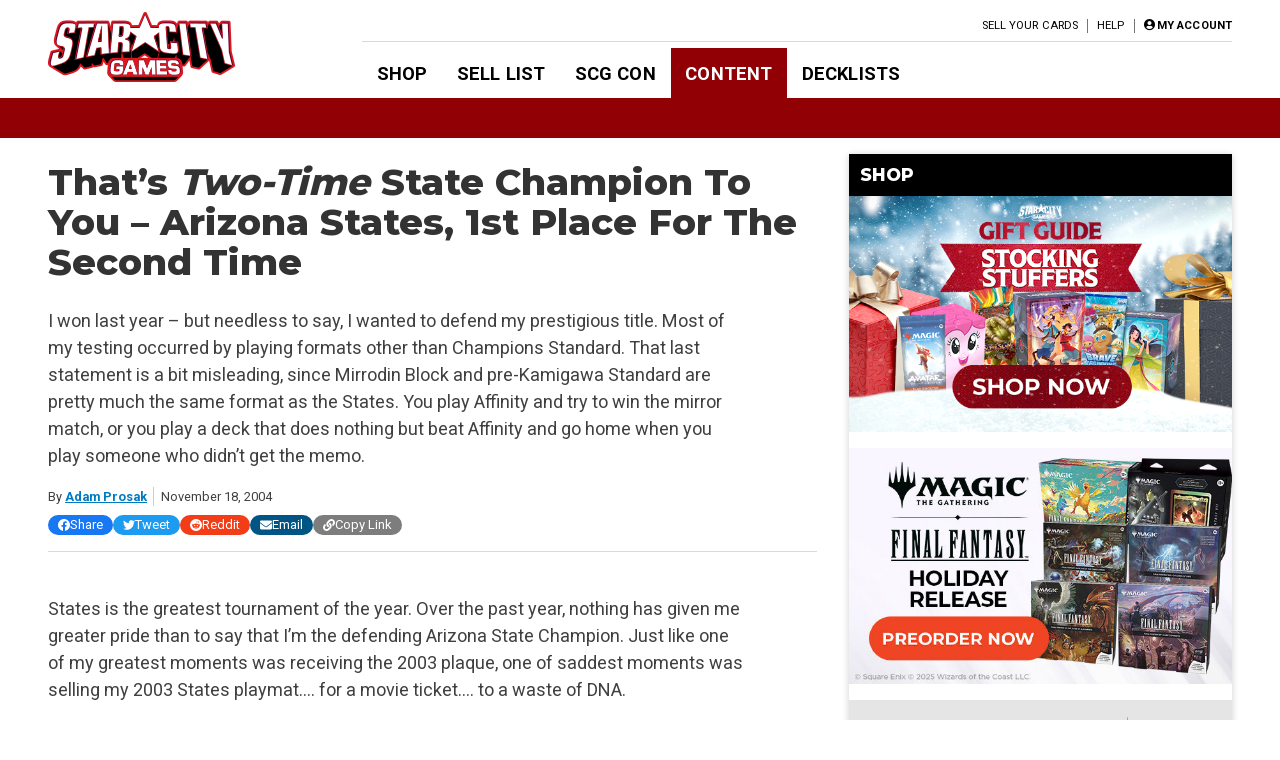

--- FILE ---
content_type: text/html; charset=UTF-8
request_url: https://articles.starcitygames.com/articles/thats-two-time-state-champion-to-you-arizona-states-1st-place-for-the-second-time/
body_size: 27865
content:
<!doctype html>
<html lang="en-US">

<head>
    <meta charset="UTF-8">
    <meta name="viewport" content="width=device-width, initial-scale=1">
    <link rel="profile" href="https://gmpg.org/xfn/11">

    <!-- google ads scripts are enqueued now in functions and get loaded in the footer -->
    <!-- google ads mapping/ad slot defining is now enqueued in functions and is brought in from map-ads.js -->

                <!-- Google Tag Manager -->
            <script>(function(w,d,s,l,i){w[l]=w[l]||[];w[l].push({'gtm.start':
            new Date().getTime(),event:'gtm.js'});var f=d.getElementsByTagName(s)[0],
            j=d.createElement(s),dl=l!='dataLayer'?'&l='+l:'';j.async=true;j.src=
            'https://www.googletagmanager.com/gtm.js?id='+i+dl;f.parentNode.insertBefore(j,f);
            })(window,document,'script','dataLayer','GTM-W9J3WF2');</script>
            <!-- End Google Tag Manager -->
                <meta name='robots' content='index, follow, max-image-preview:large, max-snippet:-1, max-video-preview:-1' />
	<style>img:is([sizes="auto" i], [sizes^="auto," i]) { contain-intrinsic-size: 3000px 1500px }</style>
	
	<!-- This site is optimized with the Yoast SEO Premium plugin v26.4 (Yoast SEO v26.4) - https://yoast.com/wordpress/plugins/seo/ -->
	<title>That&#039;s Two-Time State Champion To You - Arizona States, 1st Place For The Second Time - Star City Games</title>
	<meta name="description" content="I won last year - but needless to say, I wanted to defend my prestigious title. Most of my testing occurred by playing formats other than Champions Standard. That last statement is a bit misleading, since Mirrodin Block and pre-Kamigawa Standard are pretty much the same format as the States. You play Affinity and try to win the mirror match, or you play a deck that does nothing but beat Affinity and go home when you play someone who didn&#039;t get the memo." />
	<link rel="canonical" href="https://articles.starcitygames.com/articles/thats-two-time-state-champion-to-you-arizona-states-1st-place-for-the-second-time/" />
	<meta property="og:locale" content="en_US" />
	<meta property="og:type" content="article" />
	<meta property="og:title" content="That&#039;s Two-Time State Champion To You - Arizona States, 1st Place For The Second Time" />
	<meta property="og:description" content="I won last year - but needless to say, I wanted to defend my prestigious title. Most of my testing occurred by playing formats other than Champions Standard. That last statement is a bit misleading, since Mirrodin Block and pre-Kamigawa Standard are pretty much the same format as the States. You play Affinity and try to win the mirror match, or you play a deck that does nothing but beat Affinity and go home when you play someone who didn&#039;t get the memo." />
	<meta property="og:url" content="https://articles.starcitygames.com/articles/thats-two-time-state-champion-to-you-arizona-states-1st-place-for-the-second-time/" />
	<meta property="og:site_name" content="Star City Games" />
	<meta property="article:publisher" content="https://www.facebook.com/StarCityGames" />
	<meta property="article:published_time" content="2004-11-18T04:00:00+00:00" />
	<meta property="og:image" content="http://static.starcitygames.com/www/images/article/1118Prosak01.jpg" />
	<meta name="author" content="Adam Prosak" />
	<meta name="twitter:card" content="summary_large_image" />
	<meta name="twitter:creator" content="@Adam_Prosak" />
	<meta name="twitter:site" content="@starcitygames" />
	<meta name="twitter:label1" content="Written by" />
	<meta name="twitter:data1" content="Adam Prosak" />
	<meta name="twitter:label2" content="Est. reading time" />
	<meta name="twitter:data2" content="15 minutes" />
	<script type="application/ld+json" class="yoast-schema-graph">{"@context":"https://schema.org","@graph":[{"@type":"Article","@id":"https://articles.starcitygames.com/articles/thats-two-time-state-champion-to-you-arizona-states-1st-place-for-the-second-time/#article","isPartOf":{"@id":"https://articles.starcitygames.com/articles/thats-two-time-state-champion-to-you-arizona-states-1st-place-for-the-second-time/"},"author":{"@id":"https://articles.starcitygames.com/#/schema/person/ccc07e64abf65b182c4da5c47ce7c48c"},"headline":"That&#8217;s Two-Time State Champion To You &#8211; Arizona States, 1st Place For The Second Time","datePublished":"2004-11-18T04:00:00+00:00","mainEntityOfPage":{"@id":"https://articles.starcitygames.com/articles/thats-two-time-state-champion-to-you-arizona-states-1st-place-for-the-second-time/"},"wordCount":3172,"publisher":{"@id":"https://articles.starcitygames.com/#organization"},"image":{"@id":"https://articles.starcitygames.com/articles/thats-two-time-state-champion-to-you-arizona-states-1st-place-for-the-second-time/#primaryimage"},"thumbnailUrl":"http://static.starcitygames.com/www/images/article/1118Prosak01.jpg","keywords":["Standard"],"articleSection":["Articles","Select"],"inLanguage":"en-US","copyrightYear":"2004","copyrightHolder":{"@id":"https://articles.starcitygames.com/#organization"}},{"@type":"WebPage","@id":"https://articles.starcitygames.com/articles/thats-two-time-state-champion-to-you-arizona-states-1st-place-for-the-second-time/","url":"https://articles.starcitygames.com/articles/thats-two-time-state-champion-to-you-arizona-states-1st-place-for-the-second-time/","name":"That's Two-Time State Champion To You - Arizona States, 1st Place For The Second Time - Star City Games","isPartOf":{"@id":"https://articles.starcitygames.com/#website"},"primaryImageOfPage":{"@id":"https://articles.starcitygames.com/articles/thats-two-time-state-champion-to-you-arizona-states-1st-place-for-the-second-time/#primaryimage"},"image":{"@id":"https://articles.starcitygames.com/articles/thats-two-time-state-champion-to-you-arizona-states-1st-place-for-the-second-time/#primaryimage"},"thumbnailUrl":"http://static.starcitygames.com/www/images/article/1118Prosak01.jpg","datePublished":"2004-11-18T04:00:00+00:00","description":"I won last year - but needless to say, I wanted to defend my prestigious title. Most of my testing occurred by playing formats other than Champions Standard. That last statement is a bit misleading, since Mirrodin Block and pre-Kamigawa Standard are pretty much the same format as the States. You play Affinity and try to win the mirror match, or you play a deck that does nothing but beat Affinity and go home when you play someone who didn't get the memo.","breadcrumb":{"@id":"https://articles.starcitygames.com/articles/thats-two-time-state-champion-to-you-arizona-states-1st-place-for-the-second-time/#breadcrumb"},"inLanguage":"en-US","potentialAction":[{"@type":"ReadAction","target":["https://articles.starcitygames.com/articles/thats-two-time-state-champion-to-you-arizona-states-1st-place-for-the-second-time/"]}],"author":{"@id":"https://articles.starcitygames.com/#/schema/person/ccc07e64abf65b182c4da5c47ce7c48c"}},{"@type":"ImageObject","inLanguage":"en-US","@id":"https://articles.starcitygames.com/articles/thats-two-time-state-champion-to-you-arizona-states-1st-place-for-the-second-time/#primaryimage","url":"http://static.starcitygames.com/www/images/article/1118Prosak01.jpg","contentUrl":"http://static.starcitygames.com/www/images/article/1118Prosak01.jpg"},{"@type":"BreadcrumbList","@id":"https://articles.starcitygames.com/articles/thats-two-time-state-champion-to-you-arizona-states-1st-place-for-the-second-time/#breadcrumb","itemListElement":[{"@type":"ListItem","position":1,"name":"Home","item":"https://articles.starcitygames.com/"},{"@type":"ListItem","position":2,"name":"That&#8217;s Two-Time State Champion To You &#8211; Arizona States, 1st Place For The Second Time"}]},{"@type":"WebSite","@id":"https://articles.starcitygames.com/#website","url":"https://articles.starcitygames.com/","name":"Star City Games","description":"The community’s premier source for Magic: The Gathering content.","publisher":{"@id":"https://articles.starcitygames.com/#organization"},"potentialAction":[{"@type":"SearchAction","target":{"@type":"EntryPoint","urlTemplate":"https://articles.starcitygames.com/?s={search_term_string}"},"query-input":{"@type":"PropertyValueSpecification","valueRequired":true,"valueName":"search_term_string"}}],"inLanguage":"en-US"},{"@type":"Organization","@id":"https://articles.starcitygames.com/#organization","name":"Star City Games","url":"https://articles.starcitygames.com/","logo":{"@type":"ImageObject","inLanguage":"en-US","@id":"https://articles.starcitygames.com/#/schema/logo/image/","url":"https://scg-static.starcitygames.com/articles/2019/10/f9ca94d6-scg-logo_500.png","contentUrl":"https://scg-static.starcitygames.com/articles/2019/10/f9ca94d6-scg-logo_500.png","width":500,"height":140,"caption":"Star City Games"},"image":{"@id":"https://articles.starcitygames.com/#/schema/logo/image/"},"sameAs":["https://www.facebook.com/StarCityGames","https://x.com/starcitygames","https://www.instagram.com/starcitygames/","https://www.youtube.com/user/starcitygamesvideo"]},{"@type":"Person","@id":"https://articles.starcitygames.com/#/schema/person/ccc07e64abf65b182c4da5c47ce7c48c","name":"Adam Prosak","description":"Adam Prosak is one of the most versatile card gamers around, putting up outstanding finishes on the Vs. System Pro Circuit while grinding away on the Magic Pro Tour as well. He has made Top 8 of three SCG Invitationals.","sameAs":["https://x.com/@Adam_Prosak"],"url":"https://articles.starcitygames.com/author/adam-prosak/"}]}</script>
	<!-- / Yoast SEO Premium plugin. -->


<link rel='dns-prefetch' href='//articles.starcitygames.com' />
<link rel='dns-prefetch' href='//securepubads.g.doubleclick.net' />
<link rel='dns-prefetch' href='//pagead2.googlesyndication.com' />
<link rel='dns-prefetch' href='//kit.fontawesome.com' />
<link rel='dns-prefetch' href='//fonts.googleapis.com' />
<link href='https://fonts.gstatic.com' crossorigin rel='preconnect' />
<link href='https://fonts.googleapis.com' rel='preconnect' />
<link href='https://pagead2.googlesyndication.com' rel='preconnect' />
<link href='https://securepubads.g.doubleclick.net' rel='preconnect' />
<link href='https://tpc.googlesyndication.com' rel='preconnect' />
<link href='https://connect.facebook.net' rel='preconnect' />
<link href='https://www.google-analytics.com' crossorigin rel='preconnect' />
<link href='https://www.googletagmanager.com' rel='preconnect' />
<link href='https://kit.fontawesome.com' rel='preconnect' />
<link href='https://ka-p.fontawesome.com' crossorigin rel='preconnect' />
<link rel="alternate" type="application/rss+xml" title="Star City Games &raquo; Feed" href="https://articles.starcitygames.com/feed/" />
<link rel="alternate" type="application/rss+xml" title="Star City Games &raquo; Comments Feed" href="https://articles.starcitygames.com/comments/feed/" />
<link rel="alternate" type="application/rss+xml" title="Star City Games &raquo; That&#8217;s Two-Time State Champion To You &#8211; Arizona States, 1st Place For The Second Time Comments Feed" href="https://articles.starcitygames.com/articles/thats-two-time-state-champion-to-you-arizona-states-1st-place-for-the-second-time/feed/" />
<script type="text/javascript">
/* <![CDATA[ */
window._wpemojiSettings = {"baseUrl":"https:\/\/s.w.org\/images\/core\/emoji\/16.0.1\/72x72\/","ext":".png","svgUrl":"https:\/\/s.w.org\/images\/core\/emoji\/16.0.1\/svg\/","svgExt":".svg","source":{"concatemoji":"https:\/\/articles.starcitygames.com\/wp-includes\/js\/wp-emoji-release.min.js?ver=6.8.3"}};
/*! This file is auto-generated */
!function(s,n){var o,i,e;function c(e){try{var t={supportTests:e,timestamp:(new Date).valueOf()};sessionStorage.setItem(o,JSON.stringify(t))}catch(e){}}function p(e,t,n){e.clearRect(0,0,e.canvas.width,e.canvas.height),e.fillText(t,0,0);var t=new Uint32Array(e.getImageData(0,0,e.canvas.width,e.canvas.height).data),a=(e.clearRect(0,0,e.canvas.width,e.canvas.height),e.fillText(n,0,0),new Uint32Array(e.getImageData(0,0,e.canvas.width,e.canvas.height).data));return t.every(function(e,t){return e===a[t]})}function u(e,t){e.clearRect(0,0,e.canvas.width,e.canvas.height),e.fillText(t,0,0);for(var n=e.getImageData(16,16,1,1),a=0;a<n.data.length;a++)if(0!==n.data[a])return!1;return!0}function f(e,t,n,a){switch(t){case"flag":return n(e,"\ud83c\udff3\ufe0f\u200d\u26a7\ufe0f","\ud83c\udff3\ufe0f\u200b\u26a7\ufe0f")?!1:!n(e,"\ud83c\udde8\ud83c\uddf6","\ud83c\udde8\u200b\ud83c\uddf6")&&!n(e,"\ud83c\udff4\udb40\udc67\udb40\udc62\udb40\udc65\udb40\udc6e\udb40\udc67\udb40\udc7f","\ud83c\udff4\u200b\udb40\udc67\u200b\udb40\udc62\u200b\udb40\udc65\u200b\udb40\udc6e\u200b\udb40\udc67\u200b\udb40\udc7f");case"emoji":return!a(e,"\ud83e\udedf")}return!1}function g(e,t,n,a){var r="undefined"!=typeof WorkerGlobalScope&&self instanceof WorkerGlobalScope?new OffscreenCanvas(300,150):s.createElement("canvas"),o=r.getContext("2d",{willReadFrequently:!0}),i=(o.textBaseline="top",o.font="600 32px Arial",{});return e.forEach(function(e){i[e]=t(o,e,n,a)}),i}function t(e){var t=s.createElement("script");t.src=e,t.defer=!0,s.head.appendChild(t)}"undefined"!=typeof Promise&&(o="wpEmojiSettingsSupports",i=["flag","emoji"],n.supports={everything:!0,everythingExceptFlag:!0},e=new Promise(function(e){s.addEventListener("DOMContentLoaded",e,{once:!0})}),new Promise(function(t){var n=function(){try{var e=JSON.parse(sessionStorage.getItem(o));if("object"==typeof e&&"number"==typeof e.timestamp&&(new Date).valueOf()<e.timestamp+604800&&"object"==typeof e.supportTests)return e.supportTests}catch(e){}return null}();if(!n){if("undefined"!=typeof Worker&&"undefined"!=typeof OffscreenCanvas&&"undefined"!=typeof URL&&URL.createObjectURL&&"undefined"!=typeof Blob)try{var e="postMessage("+g.toString()+"("+[JSON.stringify(i),f.toString(),p.toString(),u.toString()].join(",")+"));",a=new Blob([e],{type:"text/javascript"}),r=new Worker(URL.createObjectURL(a),{name:"wpTestEmojiSupports"});return void(r.onmessage=function(e){c(n=e.data),r.terminate(),t(n)})}catch(e){}c(n=g(i,f,p,u))}t(n)}).then(function(e){for(var t in e)n.supports[t]=e[t],n.supports.everything=n.supports.everything&&n.supports[t],"flag"!==t&&(n.supports.everythingExceptFlag=n.supports.everythingExceptFlag&&n.supports[t]);n.supports.everythingExceptFlag=n.supports.everythingExceptFlag&&!n.supports.flag,n.DOMReady=!1,n.readyCallback=function(){n.DOMReady=!0}}).then(function(){return e}).then(function(){var e;n.supports.everything||(n.readyCallback(),(e=n.source||{}).concatemoji?t(e.concatemoji):e.wpemoji&&e.twemoji&&(t(e.twemoji),t(e.wpemoji)))}))}((window,document),window._wpemojiSettings);
/* ]]> */
</script>
<style id='wp-emoji-styles-inline-css' type='text/css'>

	img.wp-smiley, img.emoji {
		display: inline !important;
		border: none !important;
		box-shadow: none !important;
		height: 1em !important;
		width: 1em !important;
		margin: 0 0.07em !important;
		vertical-align: -0.1em !important;
		background: none !important;
		padding: 0 !important;
	}
</style>
<link rel='stylesheet' id='wp-block-library-css' href='https://articles.starcitygames.com/wp-includes/css/dist/block-library/style.min.css?ver=6.8.3' type='text/css' media='all' />
<style id='classic-theme-styles-inline-css' type='text/css'>
/*! This file is auto-generated */
.wp-block-button__link{color:#fff;background-color:#32373c;border-radius:9999px;box-shadow:none;text-decoration:none;padding:calc(.667em + 2px) calc(1.333em + 2px);font-size:1.125em}.wp-block-file__button{background:#32373c;color:#fff;text-decoration:none}
</style>
<link rel='stylesheet' id='scg-article-tools-css-css' href='https://articles.starcitygames.com/wp-content/plugins/scg-article-transformation/assets/css/scg-article-tools.css?ver=6.8.3' type='text/css' media='all' />
<style id='global-styles-inline-css' type='text/css'>
:root{--wp--preset--aspect-ratio--square: 1;--wp--preset--aspect-ratio--4-3: 4/3;--wp--preset--aspect-ratio--3-4: 3/4;--wp--preset--aspect-ratio--3-2: 3/2;--wp--preset--aspect-ratio--2-3: 2/3;--wp--preset--aspect-ratio--16-9: 16/9;--wp--preset--aspect-ratio--9-16: 9/16;--wp--preset--color--black: #000000;--wp--preset--color--cyan-bluish-gray: #abb8c3;--wp--preset--color--white: #ffffff;--wp--preset--color--pale-pink: #f78da7;--wp--preset--color--vivid-red: #cf2e2e;--wp--preset--color--luminous-vivid-orange: #ff6900;--wp--preset--color--luminous-vivid-amber: #fcb900;--wp--preset--color--light-green-cyan: #7bdcb5;--wp--preset--color--vivid-green-cyan: #00d084;--wp--preset--color--pale-cyan-blue: #8ed1fc;--wp--preset--color--vivid-cyan-blue: #0693e3;--wp--preset--color--vivid-purple: #9b51e0;--wp--preset--gradient--vivid-cyan-blue-to-vivid-purple: linear-gradient(135deg,rgba(6,147,227,1) 0%,rgb(155,81,224) 100%);--wp--preset--gradient--light-green-cyan-to-vivid-green-cyan: linear-gradient(135deg,rgb(122,220,180) 0%,rgb(0,208,130) 100%);--wp--preset--gradient--luminous-vivid-amber-to-luminous-vivid-orange: linear-gradient(135deg,rgba(252,185,0,1) 0%,rgba(255,105,0,1) 100%);--wp--preset--gradient--luminous-vivid-orange-to-vivid-red: linear-gradient(135deg,rgba(255,105,0,1) 0%,rgb(207,46,46) 100%);--wp--preset--gradient--very-light-gray-to-cyan-bluish-gray: linear-gradient(135deg,rgb(238,238,238) 0%,rgb(169,184,195) 100%);--wp--preset--gradient--cool-to-warm-spectrum: linear-gradient(135deg,rgb(74,234,220) 0%,rgb(151,120,209) 20%,rgb(207,42,186) 40%,rgb(238,44,130) 60%,rgb(251,105,98) 80%,rgb(254,248,76) 100%);--wp--preset--gradient--blush-light-purple: linear-gradient(135deg,rgb(255,206,236) 0%,rgb(152,150,240) 100%);--wp--preset--gradient--blush-bordeaux: linear-gradient(135deg,rgb(254,205,165) 0%,rgb(254,45,45) 50%,rgb(107,0,62) 100%);--wp--preset--gradient--luminous-dusk: linear-gradient(135deg,rgb(255,203,112) 0%,rgb(199,81,192) 50%,rgb(65,88,208) 100%);--wp--preset--gradient--pale-ocean: linear-gradient(135deg,rgb(255,245,203) 0%,rgb(182,227,212) 50%,rgb(51,167,181) 100%);--wp--preset--gradient--electric-grass: linear-gradient(135deg,rgb(202,248,128) 0%,rgb(113,206,126) 100%);--wp--preset--gradient--midnight: linear-gradient(135deg,rgb(2,3,129) 0%,rgb(40,116,252) 100%);--wp--preset--font-size--small: 13px;--wp--preset--font-size--medium: 20px;--wp--preset--font-size--large: 36px;--wp--preset--font-size--x-large: 42px;--wp--preset--spacing--20: 0.44rem;--wp--preset--spacing--30: 0.67rem;--wp--preset--spacing--40: 1rem;--wp--preset--spacing--50: 1.5rem;--wp--preset--spacing--60: 2.25rem;--wp--preset--spacing--70: 3.38rem;--wp--preset--spacing--80: 5.06rem;--wp--preset--shadow--natural: 6px 6px 9px rgba(0, 0, 0, 0.2);--wp--preset--shadow--deep: 12px 12px 50px rgba(0, 0, 0, 0.4);--wp--preset--shadow--sharp: 6px 6px 0px rgba(0, 0, 0, 0.2);--wp--preset--shadow--outlined: 6px 6px 0px -3px rgba(255, 255, 255, 1), 6px 6px rgba(0, 0, 0, 1);--wp--preset--shadow--crisp: 6px 6px 0px rgba(0, 0, 0, 1);}:where(.is-layout-flex){gap: 0.5em;}:where(.is-layout-grid){gap: 0.5em;}body .is-layout-flex{display: flex;}.is-layout-flex{flex-wrap: wrap;align-items: center;}.is-layout-flex > :is(*, div){margin: 0;}body .is-layout-grid{display: grid;}.is-layout-grid > :is(*, div){margin: 0;}:where(.wp-block-columns.is-layout-flex){gap: 2em;}:where(.wp-block-columns.is-layout-grid){gap: 2em;}:where(.wp-block-post-template.is-layout-flex){gap: 1.25em;}:where(.wp-block-post-template.is-layout-grid){gap: 1.25em;}.has-black-color{color: var(--wp--preset--color--black) !important;}.has-cyan-bluish-gray-color{color: var(--wp--preset--color--cyan-bluish-gray) !important;}.has-white-color{color: var(--wp--preset--color--white) !important;}.has-pale-pink-color{color: var(--wp--preset--color--pale-pink) !important;}.has-vivid-red-color{color: var(--wp--preset--color--vivid-red) !important;}.has-luminous-vivid-orange-color{color: var(--wp--preset--color--luminous-vivid-orange) !important;}.has-luminous-vivid-amber-color{color: var(--wp--preset--color--luminous-vivid-amber) !important;}.has-light-green-cyan-color{color: var(--wp--preset--color--light-green-cyan) !important;}.has-vivid-green-cyan-color{color: var(--wp--preset--color--vivid-green-cyan) !important;}.has-pale-cyan-blue-color{color: var(--wp--preset--color--pale-cyan-blue) !important;}.has-vivid-cyan-blue-color{color: var(--wp--preset--color--vivid-cyan-blue) !important;}.has-vivid-purple-color{color: var(--wp--preset--color--vivid-purple) !important;}.has-black-background-color{background-color: var(--wp--preset--color--black) !important;}.has-cyan-bluish-gray-background-color{background-color: var(--wp--preset--color--cyan-bluish-gray) !important;}.has-white-background-color{background-color: var(--wp--preset--color--white) !important;}.has-pale-pink-background-color{background-color: var(--wp--preset--color--pale-pink) !important;}.has-vivid-red-background-color{background-color: var(--wp--preset--color--vivid-red) !important;}.has-luminous-vivid-orange-background-color{background-color: var(--wp--preset--color--luminous-vivid-orange) !important;}.has-luminous-vivid-amber-background-color{background-color: var(--wp--preset--color--luminous-vivid-amber) !important;}.has-light-green-cyan-background-color{background-color: var(--wp--preset--color--light-green-cyan) !important;}.has-vivid-green-cyan-background-color{background-color: var(--wp--preset--color--vivid-green-cyan) !important;}.has-pale-cyan-blue-background-color{background-color: var(--wp--preset--color--pale-cyan-blue) !important;}.has-vivid-cyan-blue-background-color{background-color: var(--wp--preset--color--vivid-cyan-blue) !important;}.has-vivid-purple-background-color{background-color: var(--wp--preset--color--vivid-purple) !important;}.has-black-border-color{border-color: var(--wp--preset--color--black) !important;}.has-cyan-bluish-gray-border-color{border-color: var(--wp--preset--color--cyan-bluish-gray) !important;}.has-white-border-color{border-color: var(--wp--preset--color--white) !important;}.has-pale-pink-border-color{border-color: var(--wp--preset--color--pale-pink) !important;}.has-vivid-red-border-color{border-color: var(--wp--preset--color--vivid-red) !important;}.has-luminous-vivid-orange-border-color{border-color: var(--wp--preset--color--luminous-vivid-orange) !important;}.has-luminous-vivid-amber-border-color{border-color: var(--wp--preset--color--luminous-vivid-amber) !important;}.has-light-green-cyan-border-color{border-color: var(--wp--preset--color--light-green-cyan) !important;}.has-vivid-green-cyan-border-color{border-color: var(--wp--preset--color--vivid-green-cyan) !important;}.has-pale-cyan-blue-border-color{border-color: var(--wp--preset--color--pale-cyan-blue) !important;}.has-vivid-cyan-blue-border-color{border-color: var(--wp--preset--color--vivid-cyan-blue) !important;}.has-vivid-purple-border-color{border-color: var(--wp--preset--color--vivid-purple) !important;}.has-vivid-cyan-blue-to-vivid-purple-gradient-background{background: var(--wp--preset--gradient--vivid-cyan-blue-to-vivid-purple) !important;}.has-light-green-cyan-to-vivid-green-cyan-gradient-background{background: var(--wp--preset--gradient--light-green-cyan-to-vivid-green-cyan) !important;}.has-luminous-vivid-amber-to-luminous-vivid-orange-gradient-background{background: var(--wp--preset--gradient--luminous-vivid-amber-to-luminous-vivid-orange) !important;}.has-luminous-vivid-orange-to-vivid-red-gradient-background{background: var(--wp--preset--gradient--luminous-vivid-orange-to-vivid-red) !important;}.has-very-light-gray-to-cyan-bluish-gray-gradient-background{background: var(--wp--preset--gradient--very-light-gray-to-cyan-bluish-gray) !important;}.has-cool-to-warm-spectrum-gradient-background{background: var(--wp--preset--gradient--cool-to-warm-spectrum) !important;}.has-blush-light-purple-gradient-background{background: var(--wp--preset--gradient--blush-light-purple) !important;}.has-blush-bordeaux-gradient-background{background: var(--wp--preset--gradient--blush-bordeaux) !important;}.has-luminous-dusk-gradient-background{background: var(--wp--preset--gradient--luminous-dusk) !important;}.has-pale-ocean-gradient-background{background: var(--wp--preset--gradient--pale-ocean) !important;}.has-electric-grass-gradient-background{background: var(--wp--preset--gradient--electric-grass) !important;}.has-midnight-gradient-background{background: var(--wp--preset--gradient--midnight) !important;}.has-small-font-size{font-size: var(--wp--preset--font-size--small) !important;}.has-medium-font-size{font-size: var(--wp--preset--font-size--medium) !important;}.has-large-font-size{font-size: var(--wp--preset--font-size--large) !important;}.has-x-large-font-size{font-size: var(--wp--preset--font-size--x-large) !important;}
:where(.wp-block-post-template.is-layout-flex){gap: 1.25em;}:where(.wp-block-post-template.is-layout-grid){gap: 1.25em;}
:where(.wp-block-columns.is-layout-flex){gap: 2em;}:where(.wp-block-columns.is-layout-grid){gap: 2em;}
:root :where(.wp-block-pullquote){font-size: 1.5em;line-height: 1.6;}
</style>
<link rel='stylesheet' id='scg-shortcodes-css-css' href='https://articles.starcitygames.com/wp-content/plugins/scg-shortcodes/assets/css/style.css?ver=6.8.3' type='text/css' media='all' />
<link rel='stylesheet' id='qtip-css' href='https://articles.starcitygames.com/wp-content/plugins/scg-shortcodes/assets/css/jquery.qtip.min.css?ver=6.8.3' type='text/css' media='all' />
<link rel='stylesheet' id='blue-star-fonts-css' href='https://fonts.googleapis.com/css?family=Montserrat%3A800%7CRoboto%3A400%2C400i%2C700%2C700i&#038;display=swap&#038;ver=6.8.3' type='text/css' media='all' />
<link rel='stylesheet' id='blue-star-style-css' href='https://articles.starcitygames.com/wp-content/themes/blue-star/style.css?ver=1.2.20' type='text/css' media='all' />
<script type="text/javascript" src="https://articles.starcitygames.com/wp-includes/js/jquery/jquery.min.js?ver=3.7.1" id="jquery-core-js"></script>
<script type="text/javascript" src="https://articles.starcitygames.com/wp-includes/js/jquery/jquery-migrate.min.js?ver=3.4.1" id="jquery-migrate-js"></script>
<script type="text/javascript" src="https://articles.starcitygames.com/wp-content/themes/blue-star/js/map-ads.js?ver=1.0.0" id="mapads-js"></script>
<link rel="EditURI" type="application/rsd+xml" title="RSD" href="https://articles.starcitygames.com/xmlrpc.php?rsd" />
<meta name="generator" content="WordPress 6.8.3" />
<link rel='shortlink' href='https://articles.starcitygames.com/?p=25190' />
<link rel="alternate" title="oEmbed (JSON)" type="application/json+oembed" href="https://articles.starcitygames.com/wp-json/oembed/1.0/embed?url=https%3A%2F%2Farticles.starcitygames.com%2Farticles%2Fthats-two-time-state-champion-to-you-arizona-states-1st-place-for-the-second-time%2F" />
<link rel="alternate" title="oEmbed (XML)" type="text/xml+oembed" href="https://articles.starcitygames.com/wp-json/oembed/1.0/embed?url=https%3A%2F%2Farticles.starcitygames.com%2Farticles%2Fthats-two-time-state-champion-to-you-arizona-states-1st-place-for-the-second-time%2F&#038;format=xml" />
<link rel="pingback" href="https://articles.starcitygames.com/xmlrpc.php"><link rel="icon" href="https://scg-static.starcitygames.com/articles/2023/12/8c9c6fb0-scg-red-favicon.png" sizes="32x32" />
<link rel="icon" href="https://scg-static.starcitygames.com/articles/2023/12/8c9c6fb0-scg-red-favicon.png" sizes="192x192" />
<link rel="apple-touch-icon" href="https://scg-static.starcitygames.com/articles/2023/12/8c9c6fb0-scg-red-favicon.png" />
<meta name="msapplication-TileImage" content="https://scg-static.starcitygames.com/articles/2023/12/8c9c6fb0-scg-red-favicon.png" />
</head>

<body class="wp-singular post-template-default single single-post postid-25190 single-format-standard wp-custom-logo wp-embed-responsive wp-theme-blue-star no-sidebar primary-category-articles">

                <!-- Google Tag Manager (noscript) -->
            <noscript><iframe src="https://www.googletagmanager.com/ns.html?id=GTM-W9J3WF2"
            height="0" width="0" style="display:none;visibility:hidden"></iframe></noscript>
            <!-- End Google Tag Manager (noscript) -->
                <div id="page" class="site">
        <a class="skip-link screen-reader-text" href="#content">Skip to content</a>
        <header id="masthead" class="site-header">            <div class="top-part">
                <button class=" menu-toggle" aria-label="Primary Menu" aria-controls="primary-menu" aria-expanded="false">
                    <i class="fas fa-bars"></i>
                </button>
                <div class="site-branding">
                    <a href="https://starcitygames.com/" class="custom-logo-link" rel="home" aria-label="Star City Games Homepage"><img width="250" height="70" class="custom-logo" src="https://scg-static.starcitygames.com/articles/2023/12/94e85547-scg-logo-red_for-bc_250x70.png" alt="" loading="lazy"></a>                </div><!-- .site-branding -->

                <div class="main-navigation">
                    <div class="mobile-menu-overlay"></div>
                    <div class="top-nav-container">
                        <div class="top-message">
                                                    </div>
                        <nav id="top-navigation" class="top-navigation">
                            <!--<button class="menu-toggle" aria-controls="top-menu" aria-expanded="false">Top Menu</button>-->
                            <div class="menu-top-right-container"><ul id="top-menu" class="menu"><li id="menu-item-11164" class="menu-item menu-item-type-custom menu-item-object-custom menu-item-11164"><a href="https://sellyourcards.starcitygames.com/getstarted">Sell Your Cards</a></li>
<li id="menu-item-11165" class="menu-item menu-item-type-custom menu-item-object-custom menu-item-11165"><a href="https://help.starcitygames.com">Help</a></li>
</ul></div>                            <div class="account-link">
                                                                    <a href="https://login.starcitygames.com/login?redirect_to=https%3A%2F%2Farticles.starcitygames.com%2Farticles%2Fthats-two-time-state-champion-to-you-arizona-states-1st-place-for-the-second-time" aria-label="My Account"><i class="fas fa-user-circle"></i><span class="account-label">My Account</span></a>                            </div>
                                                    </nav><!-- #top-navigation -->

                    </div>

                    <nav id="site-navigation" class="site-navigation">
                        <div class="main-menu-container">
                            <div class="menu-header-container"><ul id="primary-menu" class="menu"><li id="menu-item-11148" class="menu-item menu-item-type-custom menu-item-object-custom menu-item-11148"><a href="http://www.starcitygames.com/">Shop</a></li>
<li id="menu-item-118019" class="menu-item menu-item-type-custom menu-item-object-custom menu-item-118019"><a href="https://sellyourcards.starcitygames.com/">Sell List</a></li>
<li id="menu-item-118021" class="menu-item menu-item-type-custom menu-item-object-custom menu-item-118021"><a href="https://scgcon.starcitygames.com/">SCG CON</a></li>
<li id="menu-item-118033" class="current-post-ancestor menu-item menu-item-type-custom menu-item-object-custom menu-item-home menu-item-118033"><a href="https://articles.starcitygames.com/">Content</a></li>
<li id="menu-item-11150" class="menu-item menu-item-type-custom menu-item-object-custom menu-item-11150"><a href="https://old.starcitygames.com/content/decklists/">Decklists</a></li>
</ul></div>                            <div class="second-top-menu">
                                <!--top menu-->
                                <div class="menu-top-right-container"><ul id="top-menu2" class="menu"><li class="menu-item menu-item-type-custom menu-item-object-custom menu-item-11164"><a href="https://sellyourcards.starcitygames.com/getstarted">Sell Your Cards</a></li>
<li class="menu-item menu-item-type-custom menu-item-object-custom menu-item-11165"><a href="https://help.starcitygames.com">Help</a></li>
</ul></div>                                <!--account links-->
                                <div class="account-link">
                                                                            <a href="https://login.starcitygames.com/login?redirect_to=https%3A%2F%2Farticles.starcitygames.com%2Farticles%2Fthats-two-time-state-champion-to-you-arizona-states-1st-place-for-the-second-time"><i class="fas fa-user-circle"></i><span class="account-label">Login</span></a>                                </div>
                                                            </div>
                        </div>
                        <button class="close-menu" aria-label="Close Menu"><i class="fas fa-times"></i></button>
                    </nav><!-- #site-navigation -->
                </div>
            </div>
            <div class="sub-menu-bar">
                            </div>
        </header><!-- #masthead -->

        <div id="content" class="site-content">
            <div class="faux-sidebar-spacer"></div>
<div id="primary" class="content-area" data-template="single-template">
	<main id="main" class="site-main">

		<article data-template="post-content" id="post-25190" class="post-25190 post type-post status-publish format-standard hentry category-articles category-select tag-standard">
    <header class="entry-header">
        <h1 class="entry-title">That&#8217;s <i>Two-Time</i> State Champion To You &#8211; Arizona States, 1st Place For The Second Time</h1>            <div class="entry-excerpt"><p>I won last year &#8211; but needless to say, I wanted to defend my prestigious title. Most of my testing occurred by playing formats other than Champions Standard. That last statement is a bit misleading, since Mirrodin Block and pre-Kamigawa Standard are pretty much the same format as the States. You play Affinity and try to win the mirror match, or you play a deck that does nothing but beat Affinity and go home when you play someone who didn&#8217;t get the memo.</p>
</div>
            <div class="avatar-and-meta">
                <div class="entry-meta">
                    <div class="meta-box byline">
                        
<span class="pp-multiple-authors-boxes-wrapper pp-multiple-authors-wrapper pp-multiple-authors-layout-inline box-post-id-25190 box-instance-id-1">
    <span class="widget-title box-header-title">
                    By
            </span>
    <span class="ppma-layout-prefix"></span>
    <span class="ppma-author-category-wrap">
                                                        <span class="ppma-category-group ppma-category-group-1 category-index-0">
                                                                                                                                                                                                <span class="pp-author-boxes-avatar-details">
                                        <span class="pp-author-boxes-name multiple-authors-name">
                                            <a href="https://articles.starcitygames.com/author/adam-prosak/" rel="author" title="Adam Prosak" class="author url fn">
                                                Adam Prosak                                            </a>
                                                                                    </span>
                                    </span>
                                                                                                        </span>
                                            </span>
    <span class="ppma-layout-suffix"></span>
</span>
<style>
    .pp-multiple-authors-boxes-wrapper.pp-multiple-authors-wrapper.pp-multiple-authors-layout-inline box-post-id-25190box-instance-id-1ppma_boxes_100944 ul li>div:nth-child(1) {
        flex: 1 !important;
    }

    .pp-multiple-authors-boxes-wrapper.pp-multiple-authors-layout-inline .pp-author-boxes-avatar img {
        width: 80px !important;
        height: 80px !important;
    }

    .pp-multiple-authors-boxes-wrapper.pp-multiple-authors-layout-inline .pp-author-boxes-avatar img {
        border-style: none !important;
    }

    .pp-multiple-authors-boxes-wrapper.pp-multiple-authors-layout-inline .pp-author-boxes-avatar img {
        border-radius: 50% !important;
    }

    .pp-multiple-authors-boxes-wrapper.pp-multiple-authors-layout-inline .pp-author-boxes-name a {
        font-weight: 700 !important;
    }

    .pp-multiple-authors-boxes-wrapper.pp-multiple-authors-layout-inline .pp-author-boxes-meta a {
        background-color: #655997 !important;
    }

    .pp-multiple-authors-boxes-wrapper.pp-multiple-authors-layout-inline .pp-author-boxes-meta a {
        color: #ffffff !important;
    }

    .pp-multiple-authors-boxes-wrapper.pp-multiple-authors-layout-inline .pp-author-boxes-meta a:hover {
        color: #ffffff !important;
    }

    .pp-multiple-authors-boxes-wrapper.pp-multiple-authors-layout-inline .ppma-author-user_email-profile-data {
        color: #ffffff !important;
    }

    .pp-multiple-authors-boxes-wrapper.pp-multiple-authors-layout-inline .ppma-author-user_email-profile-data:hover {
        color: #ffffff !important;
    }

    .pp-multiple-authors-boxes-wrapper.pp-multiple-authors-layout-inline .ppma-author-user_url-profile-data {
        background-color: #655997 !important;
    }

    .pp-multiple-authors-boxes-wrapper.pp-multiple-authors-layout-inline .ppma-author-user_url-profile-data {
        border-radius: 100% !important;
    }

    .pp-multiple-authors-boxes-wrapper.pp-multiple-authors-layout-inline .ppma-author-user_url-profile-data {
        color: #ffffff !important;
    }

    .pp-multiple-authors-boxes-wrapper.pp-multiple-authors-layout-inline .ppma-author-user_url-profile-data:hover {
        color: #ffffff !important;
    }

    .pp-multiple-authors-boxes-wrapper.pp-multiple-authors-layout-inline .ppma-author-website-profile-data {
        color: #655997 !important;
    }

    .pp-multiple-authors-boxes-wrapper.pp-multiple-authors-layout-inline .ppma-author-website-profile-data:hover {
        color: #655997 !important;
    }

    .pp-multiple-authors-boxes-wrapper.pp-multiple-authors-layout-inline .pp-author-boxes-recent-posts-title {
        border-bottom-style: dotted !important;
    }

    .pp-multiple-authors-boxes-wrapper.pp-multiple-authors-layout-inline .pp-author-boxes-recent-posts-item {
        text-align: left !important;
    }

    .pp-multiple-authors-boxes-wrapper.pp-multiple-authors-layout-inline .pp-multiple-authors-boxes-li {
        border-style: none !important;
    }

    .pp-multiple-authors-boxes-wrapper.pp-multiple-authors-layout-inline .pp-multiple-authors-boxes-li {
        color: #3c434a !important;
    }

    .pp-multiple-authors-boxes-wrapper.pp-multiple-authors-layout-inline .ppma-author-category-wrap .ppma-category-group {
        margin-bottom: px !important;
    }

    .pp-multiple-authors-boxes-wrapper.pp-multiple-authors-layout-inline .ppma-author-category-wrap .ppma-category-group {
        margin-right: px !important;
    }

    .pp-multiple-authors-boxes-wrapper.pp-multiple-authors-layout-inline .ppma-author-category-wrap {
        font-size: px !important;
    }

    .pp-multiple-authors-boxes-wrapper.pp-multiple-authors-layout-inline .ppma-author-category-wrap .ppma-category-group-title {
        font-weight: unset !important;
    }

    .pp-multiple-authors-layout-inline ul.pp-multiple-authors-boxes-ul {
        display: flex;
    }

    .pp-multiple-authors-layout-inline ul.pp-multiple-authors-boxes-ul li {
        margin-right: 10px
    }
</style>                    </div>

                    <div class="meta-box"><span class="posted-on"><time class="entry-date published updated" datetime="2004-11-18T00:00:00-05:00">November 18, 2004</time></span></div>
                </div><!-- .entry-meta -->
            </div><!-- .avatar-and-meta -->

            		<div class="social-shares">
			<!-- Facebook Share Button -->
			<button class="social-share-button" onclick="window.open('http:\/\/www.facebook.com/share.php?u=https://articles.starcitygames.com/articles/thats-two-time-state-champion-to-you-arizona-states-1st-place-for-the-second-time/','popup','width=600,height=600'); return false;" target="popup" style="background: #1877f2;">
				<svg class="social-share-icon" xmlns="http://www.w3.org/2000/svg" fill="currentColor" viewBox="0 0 1365.33 1365.33">
					<path d="M1365.333 682.667C1365.333 305.64 1059.693 0 682.667 0 305.64 0 0 305.64 0 682.667c0 340.738 249.641 623.16 576 674.373V880H402.667V682.667H576v-150.4c0-171.094 101.917-265.6 257.853-265.6 74.69 0 152.814 13.333 152.814 13.333v168h-86.083c-84.804 0-111.25 52.623-111.25 106.61v128.057h189.333L948.4 880H789.333v477.04c326.359-51.213 576-333.635 576-674.373"></path>
					<path d="M948.4 880l30.267-197.333H789.333V554.609C789.333 500.623 815.78 448 900.584 448h86.083V280s-78.124-13.333-152.814-13.333c-155.936 0-257.853 94.506-257.853 265.6v150.4H402.667V880H576v477.04a687.805 687.805 0 00106.667 8.293c36.288 0 71.91-2.84 106.666-8.293V880H948.4" fill-opacity="0"></path>
				</svg>
				<span class="social-share-button-text"> Share</span>
			</button>

			<!-- Twitter Share Button -->
			<button class="social-share-button" onclick="window.open('https:\/\/twitter.com/intent/tweet?url=https://articles.starcitygames.com/articles/thats-two-time-state-champion-to-you-arizona-states-1st-place-for-the-second-time/','popup','width=600,height=600'); return false;" target="popup" style="background: #1d9bf0;">
				<svg class="social-share-icon" xmlns="http://www.w3.org/2000/svg" xml:space="preserve" viewBox="0 0 248 204" fill="currentColor">
					<path d="M221.95 51.29c.15 2.17.15 4.34.15 6.53 0 66.73-50.8 143.69-143.69 143.69v-.04c-27.44.04-54.31-7.82-77.41-22.64 3.99.48 8 .72 12.02.73 22.74.02 44.83-7.61 62.72-21.66-21.61-.41-40.56-14.5-47.18-35.07 7.57 1.46 15.37 1.16 22.8-.87-23.56-4.76-40.51-25.46-40.51-49.5v-.64c7.02 3.91 14.88 6.08 22.92 6.32C11.58 63.31 4.74 33.79 18.14 10.71c25.64 31.55 63.47 50.73 104.08 52.76-4.07-17.54 1.49-35.92 14.61-48.25 20.34-19.12 52.33-18.14 71.45 2.19 11.31-2.23 22.15-6.38 32.07-12.26-3.77 11.69-11.66 21.62-22.2 27.93 10.01-1.18 19.79-3.86 29-7.95-6.78 10.16-15.32 19.01-25.2 26.16z" />
				</svg>
				<span class="social-share-button-text"> Tweet</span>
			</button>

			<!-- Reddit Share Button -->
			<button class="social-share-button" onclick="window.open('https:\/\/www.reddit.com/submit?url=https://articles.starcitygames.com/articles/thats-two-time-state-champion-to-you-arizona-states-1st-place-for-the-second-time/','popup','width=600,height=600'); return false;" target="popup" style="background: #f23d18;">
				<svg class="social-share-icon" xmlns="http://www.w3.org/2000/svg" class="bi bi-reddit" viewBox="0 0 16 16" fill="currentColor">
					<path d="M6.167 8a.831.831 0 0 0-.83.83c0 .459.372.84.83.831a.831.831 0 0 0 0-1.661zm1.843 3.647c.315 0 1.403-.038 1.976-.611a.232.232 0 0 0 0-.306.213.213 0 0 0-.306 0c-.353.363-1.126.487-1.67.487-.545 0-1.308-.124-1.671-.487a.213.213 0 0 0-.306 0 .213.213 0 0 0 0 .306c.564.563 1.652.61 1.977.61zm.992-2.807c0 .458.373.83.831.83.458 0 .83-.381.83-.83a.831.831 0 0 0-1.66 0z" />
					<path d="M16 8A8 8 0 1 1 0 8a8 8 0 0 1 16 0zm-3.828-1.165c-.315 0-.602.124-.812.325-.801-.573-1.9-.945-3.121-.993l.534-2.501 1.738.372a.83.83 0 1 0 .83-.869.83.83 0 0 0-.744.468l-1.938-.41a.203.203 0 0 0-.153.028.186.186 0 0 0-.086.134l-.592 2.788c-1.24.038-2.358.41-3.17.992-.21-.2-.496-.324-.81-.324a1.163 1.163 0 0 0-.478 2.224c-.02.115-.029.23-.029.353 0 1.795 2.091 3.256 4.669 3.256 2.577 0 4.668-1.451 4.668-3.256 0-.114-.01-.238-.029-.353.401-.181.688-.592.688-1.069 0-.65-.525-1.165-1.165-1.165z" />
				</svg>
				<span class="social-share-button-text"> Reddit</span>
			</button>

			<!-- Email Share Button -->
			<a class="social-share-button" href="/cdn-cgi/l/email-protection#[base64]" style="background: #005585;">
				<svg class="social-share-icon" xmlns="http://www.w3.org/2000/svg" viewBox="0 0 512 512" fill="currentColor">
					<!--! Font Awesome Pro 6.2.1 by @fontawesome - https://fontawesome.com License - https://fontawesome.com/license (Commercial License) Copyright 2022 Fonticons, Inc. -->
					<path d="M48 64C21.5 64 0 85.5 0 112c0 15.1 7.1 29.3 19.2 38.4L236.8 313.6c11.4 8.5 27 8.5 38.4 0L492.8 150.4c12.1-9.1 19.2-23.3 19.2-38.4c0-26.5-21.5-48-48-48H48zM0 176V384c0 35.3 28.7 64 64 64H448c35.3 0 64-28.7 64-64V176L294.4 339.2c-22.8 17.1-54 17.1-76.8 0L0 176z" />
				</svg>
				<span class="social-share-button-text"> Email</span>
			</a>

			<!-- Copy Link Share Button -->
			<button class="social-share-button" onclick="(() => {navigator.clipboard.writeText('https://articles.starcitygames.com/articles/thats-two-time-state-champion-to-you-arizona-states-1st-place-for-the-second-time/'); jQuery(function($){$('.copy-link-alert').show().delay(500).fadeOut()}); return false;})()" style="background: #7d7d7d;">
				<svg class="social-share-icon" xmlns="http://www.w3.org/2000/svg" viewBox="0 0 512 512" fill="currentColor">
					<!-- Font Awesome Pro 5.15.4 by @fontawesome - https://fontawesome.com License - https://fontawesome.com/license (Commercial License) -->
					<path d="M326.612 185.391c59.747 59.809 58.927 155.698.36 214.59-.11.12-.24.25-.36.37l-67.2 67.2c-59.27 59.27-155.699 59.262-214.96 0-59.27-59.26-59.27-155.7 0-214.96l37.106-37.106c9.84-9.84 26.786-3.3 27.294 10.606.648 17.722 3.826 35.527 9.69 52.721 1.986 5.822.567 12.262-3.783 16.612l-13.087 13.087c-28.026 28.026-28.905 73.66-1.155 101.96 28.024 28.579 74.086 28.749 102.325.51l67.2-67.19c28.191-28.191 28.073-73.757 0-101.83-3.701-3.694-7.429-6.564-10.341-8.569a16.037 16.037 0 0 1-6.947-12.606c-.396-10.567 3.348-21.456 11.698-29.806l21.054-21.055c5.521-5.521 14.182-6.199 20.584-1.731a152.482 152.482 0 0 1 20.522 17.197zM467.547 44.449c-59.261-59.262-155.69-59.27-214.96 0l-67.2 67.2c-.12.12-.25.25-.36.37-58.566 58.892-59.387 154.781.36 214.59a152.454 152.454 0 0 0 20.521 17.196c6.402 4.468 15.064 3.789 20.584-1.731l21.054-21.055c8.35-8.35 12.094-19.239 11.698-29.806a16.037 16.037 0 0 0-6.947-12.606c-2.912-2.005-6.64-4.875-10.341-8.569-28.073-28.073-28.191-73.639 0-101.83l67.2-67.19c28.239-28.239 74.3-28.069 102.325.51 27.75 28.3 26.872 73.934-1.155 101.96l-13.087 13.087c-4.35 4.35-5.769 10.79-3.783 16.612 5.864 17.194 9.042 34.999 9.69 52.721.509 13.906 17.454 20.446 27.294 10.606l37.106-37.106c59.271-59.259 59.271-155.699.001-214.959z" />
				</svg>
				<span class="social-share-button-text"> Copy Link</span>
			</button>
			<div class="copy-link-alert" style="display: none;">Link copied!</div>
		</div>
    </header><!-- .entry-header -->
    <div class="entry-content">
        <div class="before-entry"></div>
        <div class="entry-text">

            <p><P>States is the greatest tournament of the year. Over the past year, nothing has given me greater pride than to say that I&#8217;m the defending Arizona State Champion. Just like one of my greatest moments was receiving the 2003 plaque, one of saddest moments was selling my 2003 States playmat&#8230;. for a movie ticket&#8230;. to a waste of DNA.</P><br />
<P>Needless to say, I wanted to defend my prestigious title. Most of my testing occurred by playing formats other than Champions Standard. That last statement is a bit misleading, since Mirrodin Block and pre-Kamigawa Standard are pretty much the same format as the States. You play Affinity and try to win the mirror match, or you play a deck that does nothing but beat Affinity and go home when you play someone who didn&#8217;t get the memo. </P><br />
<P>After pretending that I might play other decks, here&#8217;s the list I played.</P><br />
<B><P>Affinity, <a href="https://starcitygames.com/search/?card_name=Duh" class="card-popup" target="_blank" data-tooltip='<div style="text-align: center;">
    <a href="https://starcitygames.com/search/?card_name=Duh" target="_blank" rel="noopener">
        <img decoding="async" class="card-image" src="https://static.starcitygames.com/sales/cardscans/POPUPS/duh.jpg" border="0" loading="lazy" alt="Duh" />
    </a>
</div>' rel="noopener">Duh</a>! By WotC R&amp;D<BR><br />
</B>4 <a href="https://starcitygames.com/search/?card_name=Arcbound%20Worker" class="card-popup" target="_blank" data-tooltip='<div style="text-align: center;">
    <a href="https://starcitygames.com/search/?card_name=Arcbound%20Worker" target="_blank" rel="noopener">
        <img decoding="async" class="card-image" src="https://static.starcitygames.com/sales/cardscans/POPUPS/arcbound_worker.jpg" border="0" loading="lazy" alt="Arcbound Worker" />
    </a>
</div>' rel="noopener">Arcbound Worker</a><BR><br />
4 <a href="https://starcitygames.com/search/?card_name=Arcbound%20Ravager" class="card-popup" target="_blank" data-tooltip='<div style="text-align: center;">
    <a href="https://starcitygames.com/search/?card_name=Arcbound%20Ravager" target="_blank" rel="noopener">
        <img decoding="async" class="card-image" src="https://static.starcitygames.com/sales/cardscans/POPUPS/arcbound_ravager.jpg" border="0" loading="lazy" alt="Arcbound Ravager" />
    </a>
</div>' rel="noopener">Arcbound Ravager</a><BR><br />
4 <a href="https://starcitygames.com/search/?card_name=Frogmite" class="card-popup" target="_blank" data-tooltip='<div style="text-align: center;">
    <a href="https://starcitygames.com/search/?card_name=Frogmite" target="_blank" rel="noopener">
        <img decoding="async" class="card-image" src="https://static.starcitygames.com/sales/cardscans/POPUPS/frogmite.jpg" border="0" loading="lazy" alt="Frogmite" />
    </a>
</div>' rel="noopener">Frogmite</a><BR><br />
3 <a href="https://starcitygames.com/search/?card_name=Myr%20Enforcer" class="card-popup" target="_blank" data-tooltip='<div style="text-align: center;">
    <a href="https://starcitygames.com/search/?card_name=Myr%20Enforcer" target="_blank" rel="noopener">
        <img decoding="async" class="card-image" src="https://static.starcitygames.com/sales/cardscans/POPUPS/myr_enforcer.jpg" border="0" loading="lazy" alt="Myr Enforcer" />
    </a>
</div>' rel="noopener">Myr Enforcer</a><BR><br />
2 <a href="https://starcitygames.com/search/?card_name=Atog" class="card-popup" target="_blank" data-tooltip='<div style="text-align: center;">
    <a href="https://starcitygames.com/search/?card_name=Atog" target="_blank" rel="noopener">
        <img decoding="async" class="card-image" src="https://static.starcitygames.com/sales/cardscans/POPUPS/atog.jpg" border="0" loading="lazy" alt="Atog" />
    </a>
</div>' rel="noopener">Atog</a><BR><br />
4 <a href="https://starcitygames.com/search/?card_name=Disciple%20of%20the%20Vault" class="card-popup" target="_blank" data-tooltip='<div style="text-align: center;">
    <a href="https://starcitygames.com/search/?card_name=Disciple%20of%20the%20Vault" target="_blank" rel="noopener">
        <img decoding="async" class="card-image" src="https://static.starcitygames.com/sales/cardscans/POPUPS/disciple_of_the_vault.jpg" border="0" loading="lazy" alt="Disciple of the Vault" />
    </a>
</div>' rel="noopener">Disciple of the Vault</a><BR><br />
4 <a href="https://starcitygames.com/search/?card_name=Aether%20Vial" class="card-popup" target="_blank" data-tooltip='<div style="text-align: center;">
    <a href="https://starcitygames.com/search/?card_name=Aether%20Vial" target="_blank" rel="noopener">
        <img decoding="async" class="card-image" src="https://static.starcitygames.com/sales/cardscans/POPUPS/aether_vial.jpg" border="0" loading="lazy" alt="Aether Vial" />
    </a>
</div>' rel="noopener">Aether Vial</a><BR><br />
4 <a href="https://starcitygames.com/search/?card_name=Chromatic%20Sphere" class="card-popup" target="_blank" data-tooltip='<div style="text-align: center;">
    <a href="https://starcitygames.com/search/?card_name=Chromatic%20Sphere" target="_blank" rel="noopener">
        <img decoding="async" class="card-image" src="https://static.starcitygames.com/sales/cardscans/POPUPS/chromatic_sphere.jpg" border="0" loading="lazy" alt="Chromatic Sphere" />
    </a>
</div>' rel="noopener">Chromatic Sphere</a><BR><br />
3 <a href="https://starcitygames.com/search/?card_name=Pyrite%20Spellbomb" class="card-popup" target="_blank" data-tooltip='<div style="text-align: center;">
    <a href="https://starcitygames.com/search/?card_name=Pyrite%20Spellbomb" target="_blank" rel="noopener">
        <img decoding="async" class="card-image" src="https://static.starcitygames.com/sales/cardscans/POPUPS/pyrite_spellbomb.jpg" border="0" loading="lazy" alt="Pyrite Spellbomb" />
    </a>
</div>' rel="noopener">Pyrite Spellbomb</a><BR><br />
4 <a href="https://starcitygames.com/search/?card_name=Thoughtcast" class="card-popup" target="_blank" data-tooltip='<div style="text-align: center;">
    <a href="https://starcitygames.com/search/?card_name=Thoughtcast" target="_blank" rel="noopener">
        <img decoding="async" class="card-image" src="https://static.starcitygames.com/sales/cardscans/POPUPS/thoughtcast.jpg" border="0" loading="lazy" alt="Thoughtcast" />
    </a>
</div>' rel="noopener">Thoughtcast</a><BR><br />
4 <a href="https://starcitygames.com/search/?card_name=Cranial%20Plating" class="card-popup" target="_blank" data-tooltip='<div style="text-align: center;">
    <a href="https://starcitygames.com/search/?card_name=Cranial%20Plating" target="_blank" rel="noopener">
        <img decoding="async" class="card-image" src="https://static.starcitygames.com/sales/cardscans/POPUPS/cranial_plating.jpg" border="0" loading="lazy" alt="Cranial Plating" />
    </a>
</div>' rel="noopener">Cranial Plating</a><BR><br />
4 <a href="https://starcitygames.com/search/?card_name=Blinkmoth%20Nexus" class="card-popup" target="_blank" data-tooltip='<div style="text-align: center;">
    <a href="https://starcitygames.com/search/?card_name=Blinkmoth%20Nexus" target="_blank" rel="noopener">
        <img decoding="async" class="card-image" src="https://static.starcitygames.com/sales/cardscans/POPUPS/blinkmoth_nexus.jpg" border="0" loading="lazy" alt="Blinkmoth Nexus" />
    </a>
</div>' rel="noopener">Blinkmoth Nexus</a><BR><br />
3 <a href="https://starcitygames.com/search/?card_name=Great%20Furnace" class="card-popup" target="_blank" data-tooltip='<div style="text-align: center;">
    <a href="https://starcitygames.com/search/?card_name=Great%20Furnace" target="_blank" rel="noopener">
        <img decoding="async" class="card-image" src="https://static.starcitygames.com/sales/cardscans/POPUPS/great_furnace.jpg" border="0" loading="lazy" alt="Great Furnace" />
    </a>
</div>' rel="noopener">Great Furnace</a><BR><br />
2 <a href="https://starcitygames.com/search/?card_name=Tree%20of%20Tales" class="card-popup" target="_blank" data-tooltip='<div style="text-align: center;">
    <a href="https://starcitygames.com/search/?card_name=Tree%20of%20Tales" target="_blank" rel="noopener">
        <img decoding="async" class="card-image" src="https://static.starcitygames.com/sales/cardscans/POPUPS/tree_of_tales.jpg" border="0" loading="lazy" alt="Tree of Tales" />
    </a>
</div>' rel="noopener">Tree of Tales</a><BR><br />
2 <a href="https://starcitygames.com/search/?card_name=Darksteel%20Citadel" class="card-popup" target="_blank" data-tooltip='<div style="text-align: center;">
    <a href="https://starcitygames.com/search/?card_name=Darksteel%20Citadel" target="_blank" rel="noopener">
        <img decoding="async" class="card-image" src="https://static.starcitygames.com/sales/cardscans/POPUPS/darksteel_citadel.jpg" border="0" loading="lazy" alt="Darksteel Citadel" />
    </a>
</div>' rel="noopener">Darksteel Citadel</a><BR><br />
4 <a href="https://starcitygames.com/search/?card_name=Seat%20of%20the%20Synod" class="card-popup" target="_blank" data-tooltip='<div style="text-align: center;">
    <a href="https://starcitygames.com/search/?card_name=Seat%20of%20the%20Synod" target="_blank" rel="noopener">
        <img decoding="async" class="card-image" src="https://static.starcitygames.com/sales/cardscans/POPUPS/seat_of_the_synod.jpg" border="0" loading="lazy" alt="Seat of the Synod" />
    </a>
</div>' rel="noopener">Seat of the Synod</a><BR><br />
4 <a href="https://starcitygames.com/search/?card_name=Vault%20of%20Whispers" class="card-popup" target="_blank" data-tooltip='<div style="text-align: center;">
    <a href="https://starcitygames.com/search/?card_name=Vault%20of%20Whispers" target="_blank" rel="noopener">
        <img decoding="async" class="card-image" src="https://static.starcitygames.com/sales/cardscans/POPUPS/vault_of_whispers.jpg" border="0" loading="lazy" alt="Vault of Whispers" />
    </a>
</div>' rel="noopener">Vault of Whispers</a><BR><br />
1 <a href="https://starcitygames.com/search/?card_name=Glimmervoid" class="card-popup" target="_blank" data-tooltip='<div style="text-align: center;">
    <a href="https://starcitygames.com/search/?card_name=Glimmervoid" target="_blank" rel="noopener">
        <img decoding="async" class="card-image" src="https://static.starcitygames.com/sales/cardscans/POPUPS/glimmervoid.jpg" border="0" loading="lazy" alt="Glimmervoid" />
    </a>
</div>' rel="noopener">Glimmervoid</a></P><br />
<P>Sideboard:<BR><br />
2 <a href="https://starcitygames.com/search/?card_name=Tree%20of%20Tales" class="card-popup" target="_blank" data-tooltip='<div style="text-align: center;">
    <a href="https://starcitygames.com/search/?card_name=Tree%20of%20Tales" target="_blank" rel="noopener">
        <img decoding="async" class="card-image" src="https://static.starcitygames.com/sales/cardscans/POPUPS/tree_of_tales.jpg" border="0" loading="lazy" alt="Tree of Tales" />
    </a>
</div>' rel="noopener">Tree of Tales</a><BR><br />
1 <a href="https://starcitygames.com/search/?card_name=Glimmervoid" class="card-popup" target="_blank" data-tooltip='<div style="text-align: center;">
    <a href="https://starcitygames.com/search/?card_name=Glimmervoid" target="_blank" rel="noopener">
        <img decoding="async" class="card-image" src="https://static.starcitygames.com/sales/cardscans/POPUPS/glimmervoid.jpg" border="0" loading="lazy" alt="Glimmervoid" />
    </a>
</div>' rel="noopener">Glimmervoid</a><BR><br />
3 <a href="https://starcitygames.com/search/?card_name=Viridian%20Shaman" class="card-popup" target="_blank" data-tooltip='<div style="text-align: center;">
    <a href="https://starcitygames.com/search/?card_name=Viridian%20Shaman" target="_blank" rel="noopener">
        <img decoding="async" class="card-image" src="https://static.starcitygames.com/sales/cardscans/POPUPS/viridian_shaman.jpg" border="0" loading="lazy" alt="Viridian Shaman" />
    </a>
</div>' rel="noopener">Viridian Shaman</a><BR><br />
4 <a href="https://starcitygames.com/search/?card_name=Oxidize" class="card-popup" target="_blank" data-tooltip='<div style="text-align: center;">
    <a href="https://starcitygames.com/search/?card_name=Oxidize" target="_blank" rel="noopener">
        <img decoding="async" class="card-image" src="https://static.starcitygames.com/sales/cardscans/POPUPS/oxidize.jpg" border="0" loading="lazy" alt="Oxidize" />
    </a>
</div>' rel="noopener">Oxidize</a><BR><br />
2 <a href="https://starcitygames.com/search/?card_name=Atog" class="card-popup" target="_blank" data-tooltip='<div style="text-align: center;">
    <a href="https://starcitygames.com/search/?card_name=Atog" target="_blank" rel="noopener">
        <img decoding="async" class="card-image" src="https://static.starcitygames.com/sales/cardscans/POPUPS/atog.jpg" border="0" loading="lazy" alt="Atog" />
    </a>
</div>' rel="noopener">Atog</a><BR><br />
3 <a href="https://starcitygames.com/search/?card_name=Moriok%20Rigger" class="card-popup" target="_blank" data-tooltip='<div style="text-align: center;">
    <a href="https://starcitygames.com/search/?card_name=Moriok%20Rigger" target="_blank" rel="noopener">
        <img decoding="async" class="card-image" src="https://static.starcitygames.com/sales/cardscans/POPUPS/moriok_rigger.jpg" border="0" loading="lazy" alt="Moriok Rigger" />
    </a>
</div>' rel="noopener">Moriok Rigger</a></P><br />
<P>Not terribly too exciting, I just played all the cards I wanted to, then filled in the empty slots with some cards that I would actually use. I have no idea why people like <a href="https://starcitygames.com/search/?card_name=Mana%20Leak" class="card-popup" target="_blank" data-tooltip='<div style="text-align: center;">
    <a href="https://starcitygames.com/search/?card_name=Mana%20Leak" target="_blank" rel="noopener">
        <img decoding="async" class="card-image" src="https://static.starcitygames.com/sales/cardscans/POPUPS/mana_leak.jpg" border="0" loading="lazy" alt="Mana Leak" />
    </a>
</div>' rel="noopener">Mana Leak</a>, <a href="https://starcitygames.com/search/?card_name=Terror" class="card-popup" target="_blank" data-tooltip='<div style="text-align: center;">
    <a href="https://starcitygames.com/search/?card_name=Terror" target="_blank" rel="noopener">
        <img decoding="async" class="card-image" src="https://static.starcitygames.com/sales/cardscans/POPUPS/terror.jpg" border="0" loading="lazy" alt="Terror" />
    </a>
</div>' rel="noopener">Terror</a>, <a href="https://starcitygames.com/search/?card_name=Shrapnel%20Blast" class="card-popup" target="_blank" data-tooltip='<div style="text-align: center;">
    <a href="https://starcitygames.com/search/?card_name=Shrapnel%20Blast" target="_blank" rel="noopener">
        <img decoding="async" class="card-image" src="https://static.starcitygames.com/sales/cardscans/POPUPS/shrapnel_blast.jpg" border="0" loading="lazy" alt="Shrapnel Blast" />
    </a>
</div>' rel="noopener">Shrapnel Blast</a>, and the like. You&#8217;re making your broken Affinity starts worse and adding inconsistency by playing extra colored spells. There are very few cards I&#8217;m willing to side out, and I&#8217;m stretching it for the mirror as it is.</P><br />
<P>I&#8217;ll admit it. I have &#8220;the fear.&#8221; I&#8217;m afraid of <a href="https://starcitygames.com/search/?card_name=Disciple%20of%20the%20Vault" class="card-popup" target="_blank" data-tooltip='<div style="text-align: center;">
    <a href="https://starcitygames.com/search/?card_name=Disciple%20of%20the%20Vault" target="_blank" rel="noopener">
        <img decoding="async" class="card-image" src="https://static.starcitygames.com/sales/cardscans/POPUPS/disciple_of_the_vault.jpg" border="0" loading="lazy" alt="Disciple of the Vault" />
    </a>
</div>' rel="noopener">Disciple of the Vault</a> and I&#8217;ve heard that <a href="https://starcitygames.com/search/?card_name=Horobi%2C%20Death%27s%20Wail" class="card-popup" target="_blank" data-tooltip='<div style="text-align: center;">
    <a href="https://starcitygames.com/search/?card_name=Horobi%2C%20Death%27s%20Wail" target="_blank" rel="noopener">
        <img decoding="async" class="card-image" src="https://static.starcitygames.com/sales/cardscans/POPUPS/horobi__death_s_wail.jpg" border="0" loading="lazy" alt="Horobi, Death&#039;s Wail" />
    </a>
</div>' rel="noopener">Horobi, Death&#8217;s Wail</a> is a giant beating. I honestly have never seen a Horobi in play against affinity, but I&#8217;m sure its pretty good if the board is semi-stable. The <a href="https://starcitygames.com/search/?card_name=Pyrite%20Spellbomb" class="card-popup" target="_blank" data-tooltip='<div style="text-align: center;">
    <a href="https://starcitygames.com/search/?card_name=Pyrite%20Spellbomb" target="_blank" rel="noopener">
        <img decoding="async" class="card-image" src="https://static.starcitygames.com/sales/cardscans/POPUPS/pyrite_spellbomb.jpg" border="0" loading="lazy" alt="Pyrite Spellbomb" />
    </a>
</div>' rel="noopener">Pyrite Spellbombs</a> give you some removal &#8211; although somewhat inefficiently &#8211; while being a one-mana artifact <I>and </I>a cycler. </P><br />
<P>The random configurations of <a href="https://starcitygames.com/search/?card_name=Tree%20of%20Tales" class="card-popup" target="_blank" data-tooltip='<div style="text-align: center;">
    <a href="https://starcitygames.com/search/?card_name=Tree%20of%20Tales" target="_blank" rel="noopener">
        <img decoding="async" class="card-image" src="https://static.starcitygames.com/sales/cardscans/POPUPS/tree_of_tales.jpg" border="0" loading="lazy" alt="Tree of Tales" />
    </a>
</div>' rel="noopener">Tree of Tales</a> and <a href="https://starcitygames.com/search/?card_name=Darksteel%20Citadel" class="card-popup" target="_blank" data-tooltip='<div style="text-align: center;">
    <a href="https://starcitygames.com/search/?card_name=Darksteel%20Citadel" target="_blank" rel="noopener">
        <img decoding="async" class="card-image" src="https://static.starcitygames.com/sales/cardscans/POPUPS/darksteel_citadel.jpg" border="0" loading="lazy" alt="Darksteel Citadel" />
    </a>
</div>' rel="noopener">Darksteel Citadel</a> are simply because I would rarely side in any other card in the format. I&#8217;d much rather have two indestructible lands in my maindeck than play some narrow (not to mention colored) sideboard cards. I <I>like </I>my Affinity decks to have a heavy dose of artifacts.</P><br />
<P>&lt;Insert awkward transitional phrase here&gt;</P><br />
<P>A hundred and eight players showed up for AZ states this year, slightly down from last year. Unfortunately, everyone had to walk in and out the single door for pairings. Fortunately, the door was not revolving. </P><br />
<B><P>Round 1 &#8211; Michael King &#8211; Affinity<BR><br />
</B>Game 1 was about him stalling and me finding enough gas to attack him for lethal damage before he could draw out of it.</P><br />
<P>Game 2 featured my removal package. The high-quality green spells teamed up with <a href="https://starcitygames.com/search/?card_name=Pyrite%20Spellbomb" class="card-popup" target="_blank" data-tooltip='<div style="text-align: center;">
    <a href="https://starcitygames.com/search/?card_name=Pyrite%20Spellbomb" target="_blank" rel="noopener">
        <img decoding="async" class="card-image" src="https://static.starcitygames.com/sales/cardscans/POPUPS/pyrite_spellbomb.jpg" border="0" loading="lazy" alt="Pyrite Spellbomb" />
    </a>
</div>' rel="noopener">Pyrite Spellbombs</a> to allow my cheap-but-efficient team to finish the job.</P><br />
<P>1-0 <BR><br />
2-0</P><br />
<B><P>Round 2 &#8211; Jordan Ladis &#8211; Affinity<BR><br />
</B>Game 1: He came out quicker than I did, and was threatening lethal damage in a billion different ways. I had a <a href="https://starcitygames.com/search/?card_name=Pyrite%20Spellbomb" class="card-popup" target="_blank" data-tooltip='<div style="text-align: center;">
    <a href="https://starcitygames.com/search/?card_name=Pyrite%20Spellbomb" target="_blank" rel="noopener">
        <img decoding="async" class="card-image" src="https://static.starcitygames.com/sales/cardscans/POPUPS/pyrite_spellbomb.jpg" border="0" loading="lazy" alt="Pyrite Spellbomb" />
    </a>
</div>' rel="noopener">Pyrite Spellbomb</a> that was preventing him from going all-in with his pair of Blinkmoth Nexi. For some reason, he decided to pump one of the attacking Nexi to bring me to six. Going into my turn, I had a <a href="https://starcitygames.com/search/?card_name=Cranial%20Plating" class="card-popup" target="_blank" data-tooltip='<div style="text-align: center;">
    <a href="https://starcitygames.com/search/?card_name=Cranial%20Plating" target="_blank" rel="noopener">
        <img decoding="async" class="card-image" src="https://static.starcitygames.com/sales/cardscans/POPUPS/cranial_plating.jpg" border="0" loading="lazy" alt="Cranial Plating" />
    </a>
</div>' rel="noopener">Cranial Plating</a> in play, one in hand, and five lands in play. I hadn&#8217;t dealt any damage to him, but I <I>did </I>have eight artifacts in play plus the Nexus. I sacced my <a href="https://starcitygames.com/search/?card_name=Pyrite%20Spellbomb" class="card-popup" target="_blank" data-tooltip='<div style="text-align: center;">
    <a href="https://starcitygames.com/search/?card_name=Pyrite%20Spellbomb" target="_blank" rel="noopener">
        <img decoding="async" class="card-image" src="https://static.starcitygames.com/sales/cardscans/POPUPS/pyrite_spellbomb.jpg" border="0" loading="lazy" alt="Pyrite Spellbomb" />
    </a>
</div>' rel="noopener">Pyrite Spellbomb</a> to draw a card at the end of turn (going down to seven artifacts), giving me two shots at any artifact land to have six mana to attach two Platings to my Nexus and swing for twenty-one. I failed.</P><br />
<P>Games 2 and 3 were classic races between <a href="https://starcitygames.com/search/?card_name=Oxidize" class="card-popup" target="_blank" data-tooltip='<div style="text-align: center;">
    <a href="https://starcitygames.com/search/?card_name=Oxidize" target="_blank" rel="noopener">
        <img decoding="async" class="card-image" src="https://static.starcitygames.com/sales/cardscans/POPUPS/oxidize.jpg" border="0" loading="lazy" alt="Oxidize" />
    </a>
</div>' rel="noopener">Oxidize</a>/Shaman and <a href="https://starcitygames.com/search/?card_name=Disciple%20of%20the%20Vault" class="card-popup" target="_blank" data-tooltip='<div style="text-align: center;">
    <a href="https://starcitygames.com/search/?card_name=Disciple%20of%20the%20Vault" target="_blank" rel="noopener">
        <img decoding="async" class="card-image" src="https://static.starcitygames.com/sales/cardscans/POPUPS/disciple_of_the_vault.jpg" border="0" loading="lazy" alt="Disciple of the Vault" />
    </a>
</div>' rel="noopener">Disciple of the Vault</a>. Game 2, I had a pair of Disciples and won, while he only had one Disciple in Game 3 &#8211; but once again, he was faster than I was and nearly killed me with Disciple when I cast my green spells. I was applying actual beats while he was trying to mise a Disciple win, so I came out ahead. </P><br />
<P>2-0 <BR><br />
4-1</P><br />
<B><P>Round 3 &#8211; Ryan Rocco &#8211; U/G control<BR><br />
</B>Game 1 was a blowout. He didn&#8217;t do anything relevant and I put a million permanents into play</P><br />
<P>Game 2 was also a blowout. This time, I couldn&#8217;t keep anything in play until he played <a href="https://starcitygames.com/search/?card_name=March%20of%20the%20Machines" class="card-popup" target="_blank" data-tooltip='<div style="text-align: center;">
    <a href="https://starcitygames.com/search/?card_name=March%20of%20the%20Machines" target="_blank" rel="noopener">
        <img decoding="async" class="card-image" src="https://static.starcitygames.com/sales/cardscans/POPUPS/march_of_the_machines.jpg" border="0" loading="lazy" alt="March of the Machines" />
    </a>
</div>' rel="noopener">March of the Machines</a>. Rather than subject myself to the no permanents = no talking rule, I scooped. I don&#8217;t know what I would do if forced to be silent.</P><br />
<P>In between games, I have a feeling Rocco tagged in for Harry Shipley (or vice versa?). I never can tell. </P></p>
<p> <img fetchpriority="high" decoding="async" src="http://static.starcitygames.com/www/images/article/1118Prosak01.jpg" width="390" height="272" alt="1118Prosak01.jpg" border="0" /></p>
<p><P>Game 3 featured the <a href="https://starcitygames.com/search/?card_name=Atog" class="card-popup" target="_blank" data-tooltip='<div style="text-align: center;">
    <a href="https://starcitygames.com/search/?card_name=Atog" target="_blank" rel="noopener">
        <img decoding="async" class="card-image" src="https://static.starcitygames.com/sales/cardscans/POPUPS/atog.jpg" border="0" loading="lazy" alt="Atog" />
    </a>
</div>' rel="noopener">Atog</a>/Rigger tag-team. Basically, I forced him to have a billion <a href="https://starcitygames.com/search/?card_name=Echoing%20Truth" class="card-popup" target="_blank" data-tooltip='<div style="text-align: center;">
    <a href="https://starcitygames.com/search/?card_name=Echoing%20Truth" target="_blank" rel="noopener">
        <img decoding="async" class="card-image" src="https://static.starcitygames.com/sales/cardscans/POPUPS/echoing_truth.jpg" border="0" loading="lazy" alt="Echoing Truth" />
    </a>
</div>' rel="noopener">Echoing Truths</a> throughout the course of the game &#8211; but he only played one, and it merely delayed the inevitable. To be honest, I think Rocco/Harry actually had a billion <a href="https://starcitygames.com/search/?card_name=Echoing%20Truth" class="card-popup" target="_blank" data-tooltip='<div style="text-align: center;">
    <a href="https://starcitygames.com/search/?card_name=Echoing%20Truth" target="_blank" rel="noopener">
        <img decoding="async" class="card-image" src="https://static.starcitygames.com/sales/cardscans/POPUPS/echoing_truth.jpg" border="0" loading="lazy" alt="Echoing Truth" />
    </a>
</div>' rel="noopener">Echoing Truths</a> in his hand but wanted to drop, so he let me kill him.</P><br />
<P>3-0 <BR><br />
6-2</P><br />
<B><P>Round 4 &#8211; Anthony Avitollo &#8211; G/R Freshmaker<BR><br />
</B>Like myself, Anthony is from Ohio. Due to our dominance of AZ States over the past two years, the Arizona State Championship is now called the Ohio State Championship, Part II. </P><br />
<P>So during round 4 of Ohio State Champs, Part II, I decided to use my secret strategy: I tricked Anthony into thinking that this was a PTQ and not states. See, Anthony has Top 8ed States twice in Arizona, yet has no PTQ Top 8s. My strategy worked. By default, Anthony cannot win at PTQs and therefore I had to win that match. We played a few more games after our match and I won them all. I reminded him that this was in fact States before the next round.</P><br />
<P>4-0 <BR><br />
8-2</P><br />
<P>Apparently, Anthony reminded his opponents that he couldn&#8217;t lose at States. Playing for Top 8, his opponent made the stellar play of attacking with <a href="https://starcitygames.com/search/?card_name=Atog" class="card-popup" target="_blank" data-tooltip='<div style="text-align: center;">
    <a href="https://starcitygames.com/search/?card_name=Atog" target="_blank" rel="noopener">
        <img decoding="async" class="card-image" src="https://static.starcitygames.com/sales/cardscans/POPUPS/atog.jpg" border="0" loading="lazy" alt="Atog" />
    </a>
</div>' rel="noopener">Atog</a> into <a href="https://starcitygames.com/search/?card_name=Viridian%20Shaman" class="card-popup" target="_blank" data-tooltip='<div style="text-align: center;">
    <a href="https://starcitygames.com/search/?card_name=Viridian%20Shaman" target="_blank" rel="noopener">
        <img decoding="async" class="card-image" src="https://static.starcitygames.com/sales/cardscans/POPUPS/viridian_shaman.jpg" border="0" loading="lazy" alt="Viridian Shaman" />
    </a>
</div>' rel="noopener">Viridian Shaman</a> with a 4/4 <a href="https://starcitygames.com/search/?card_name=Moriok%20Rigger" class="card-popup" target="_blank" data-tooltip='<div style="text-align: center;">
    <a href="https://starcitygames.com/search/?card_name=Moriok%20Rigger" target="_blank" rel="noopener">
        <img decoding="async" class="card-image" src="https://static.starcitygames.com/sales/cardscans/POPUPS/moriok_rigger.jpg" border="0" loading="lazy" alt="Moriok Rigger" />
    </a>
</div>' rel="noopener">Moriok Rigger</a> in play. One of the creatures died. It was not <a href="https://starcitygames.com/search/?card_name=Viridian%20Shaman" class="card-popup" target="_blank" data-tooltip='<div style="text-align: center;">
    <a href="https://starcitygames.com/search/?card_name=Viridian%20Shaman" target="_blank" rel="noopener">
        <img decoding="async" class="card-image" src="https://static.starcitygames.com/sales/cardscans/POPUPS/viridian_shaman.jpg" border="0" loading="lazy" alt="Viridian Shaman" />
    </a>
</div>' rel="noopener">Viridian Shaman</a>. The next turn, Anthony made a stellar play of Fireballing the 4/4 <a href="https://starcitygames.com/search/?card_name=Moriok%20Rigger" class="card-popup" target="_blank" data-tooltip='<div style="text-align: center;">
    <a href="https://starcitygames.com/search/?card_name=Moriok%20Rigger" target="_blank" rel="noopener">
        <img decoding="async" class="card-image" src="https://static.starcitygames.com/sales/cardscans/POPUPS/moriok_rigger.jpg" border="0" loading="lazy" alt="Moriok Rigger" />
    </a>
</div>' rel="noopener">Moriok Rigger</a> for four when his opponent has an <a href="https://starcitygames.com/search/?card_name=Aether%20Vial" class="card-popup" target="_blank" data-tooltip='<div style="text-align: center;">
    <a href="https://starcitygames.com/search/?card_name=Aether%20Vial" target="_blank" rel="noopener">
        <img decoding="async" class="card-image" src="https://static.starcitygames.com/sales/cardscans/POPUPS/aether_vial.jpg" border="0" loading="lazy" alt="Aether Vial" />
    </a>
</div>' rel="noopener">Aether Vial</a> on two counters in play. Yep. You guessed it: The <a href="https://starcitygames.com/search/?card_name=Moriok%20Rigger" class="card-popup" target="_blank" data-tooltip='<div style="text-align: center;">
    <a href="https://starcitygames.com/search/?card_name=Moriok%20Rigger" target="_blank" rel="noopener">
        <img decoding="async" class="card-image" src="https://static.starcitygames.com/sales/cardscans/POPUPS/moriok_rigger.jpg" border="0" loading="lazy" alt="Moriok Rigger" />
    </a>
</div>' rel="noopener">Moriok Rigger</a> died. </P><br />
<P>Anthony is so good at States &#8211; but not quite as good as me. </P><br />
<P>&lt;distant voice&gt;: Hey, foreshadowing! that&#8217;s your cue!<BR><br />
&lt;foreshadowing&gt;: Sorry, brah. I was just outside with Rocco. </P><br />
<B><P>Round 5 &#8211; Justin Verdugo &#8211; MonoRed Dragon!</B><BR><br />
Game 1 &#8211; I made him chump with <a href="https://starcitygames.com/search/?card_name=Arc-Slogger" class="card-popup" target="_blank" data-tooltip='<div style="text-align: center;">
    <a href="https://starcitygames.com/search/?card_name=Arc-Slogger" target="_blank" rel="noopener">
        <img decoding="async" class="card-image" src="https://static.starcitygames.com/sales/cardscans/POPUPS/arc_slogger.jpg" border="0" loading="lazy" alt="Arc-Slogger" />
    </a>
</div>' rel="noopener">Arc-Slogger</a>. His maindeck <a href="https://starcitygames.com/search/?card_name=Shatter" class="card-popup" target="_blank" data-tooltip='<div style="text-align: center;">
    <a href="https://starcitygames.com/search/?card_name=Shatter" target="_blank" rel="noopener">
        <img decoding="async" class="card-image" src="https://static.starcitygames.com/sales/cardscans/POPUPS/shatter.jpg" border="0" loading="lazy" alt="Shatter" />
    </a>
</div>' rel="noopener">Shatters</a> did nothing.</P><br />
<P>Game 2 &#8211; I made a 10/10 <a href="https://starcitygames.com/search/?card_name=Blinkmoth%20Nexus" class="card-popup" target="_blank" data-tooltip='<div style="text-align: center;">
    <a href="https://starcitygames.com/search/?card_name=Blinkmoth%20Nexus" target="_blank" rel="noopener">
        <img decoding="async" class="card-image" src="https://static.starcitygames.com/sales/cardscans/POPUPS/blinkmoth_nexus.jpg" border="0" loading="lazy" alt="Blinkmoth Nexus" />
    </a>
</div>' rel="noopener">Blinkmoth Nexus</a> to kill a <a href="https://starcitygames.com/search/?card_name=Ryusei%2C%20the%20Falling%20Star" class="card-popup" target="_blank" data-tooltip='<div style="text-align: center;">
    <a href="https://starcitygames.com/search/?card_name=Ryusei%2C%20the%20Falling%20Star" target="_blank" rel="noopener">
        <img decoding="async" class="card-image" src="https://static.starcitygames.com/sales/cardscans/POPUPS/ryusei__the_falling_star.jpg" border="0" loading="lazy" alt="Ryusei, the Falling Star" />
    </a>
</div>' rel="noopener">Ryusei, the Falling Star</a> and threatened to go lethal next turn. Despite the fact that any land destruction spell or a <a href="https://starcitygames.com/search/?card_name=Shatter" class="card-popup" target="_blank" data-tooltip='<div style="text-align: center;">
    <a href="https://starcitygames.com/search/?card_name=Shatter" target="_blank" rel="noopener">
        <img decoding="async" class="card-image" src="https://static.starcitygames.com/sales/cardscans/POPUPS/shatter.jpg" border="0" loading="lazy" alt="Shatter" />
    </a>
</div>' rel="noopener">Shatter</a> would leave me threatless (I&#8217;d seen three <a href="https://starcitygames.com/search/?card_name=Shatter" class="card-popup" target="_blank" data-tooltip='<div style="text-align: center;">
    <a href="https://starcitygames.com/search/?card_name=Shatter" target="_blank" rel="noopener">
        <img decoding="async" class="card-image" src="https://static.starcitygames.com/sales/cardscans/POPUPS/shatter.jpg" border="0" loading="lazy" alt="Shatter" />
    </a>
</div>' rel="noopener">Shatters</a> and no LD spells that game), he didn&#8217;t have anything.</P><br />
<P>5-0 10-2</P><br />
<B><P>Round 6 &#8211; ID, cause I felt like it. <BR><br />
</B>I love casting spells and normally I don&#8217;t like drawing unless it matters &#8211; but for some reason, I drew with the guy.</P><br />
<B><P>Round 7 &#8211; Michael Benedict &#8211; Three-Color Tooth<BR><br />
</B>The only thing worse than playing a deck that relies on colorless lands to cast colored spells is playing essentially off-color basic lands to power up stupid stuff like <a href="https://starcitygames.com/search/?card_name=Engineered%20Explosives" class="card-popup" target="_blank" data-tooltip='<div style="text-align: center;">
    <a href="https://starcitygames.com/search/?card_name=Engineered%20Explosives" target="_blank" rel="noopener">
        <img decoding="async" class="card-image" src="https://static.starcitygames.com/sales/cardscans/POPUPS/engineered_explosives.jpg" border="0" loading="lazy" alt="Engineered Explosives" />
    </a>
</div>' rel="noopener">Engineered Explosives</a>.</P><br />
<P>Game 1: I&#8217;m about to go lethal when he has two <a href="https://starcitygames.com/search/?card_name=Cloudpost" class="card-popup" target="_blank" data-tooltip='<div style="text-align: center;">
    <a href="https://starcitygames.com/search/?card_name=Cloudpost" target="_blank" rel="noopener">
        <img decoding="async" class="card-image" src="https://static.starcitygames.com/sales/cardscans/POPUPS/cloudpost.jpg" border="0" loading="lazy" alt="Cloudpost" />
    </a>
</div>' rel="noopener">Cloudposts</a> and three <a href="https://starcitygames.com/search/?card_name=Forest" class="card-popup" target="_blank" data-tooltip='<div style="text-align: center;">
    <a href="https://starcitygames.com/search/?card_name=Forest" target="_blank" rel="noopener">
        <img decoding="async" class="card-image" src="https://static.starcitygames.com/sales/cardscans/POPUPS/forest.jpg" border="0" loading="lazy" alt="Forest" />
    </a>
</div>' rel="noopener">Forests</a> for mana. Of course, he rips the third <a href="https://starcitygames.com/search/?card_name=Cloudpost" class="card-popup" target="_blank" data-tooltip='<div style="text-align: center;">
    <a href="https://starcitygames.com/search/?card_name=Cloudpost" target="_blank" rel="noopener">
        <img decoding="async" class="card-image" src="https://static.starcitygames.com/sales/cardscans/POPUPS/cloudpost.jpg" border="0" loading="lazy" alt="Cloudpost" />
    </a>
</div>' rel="noopener">Cloudpost</a> to enable <a href="https://starcitygames.com/search/?card_name=Tooth%20and%20Nail" class="card-popup" target="_blank" data-tooltip='<div style="text-align: center;">
    <a href="https://starcitygames.com/search/?card_name=Tooth%20and%20Nail" target="_blank" rel="noopener">
        <img decoding="async" class="card-image" src="https://static.starcitygames.com/sales/cardscans/POPUPS/tooth_and_nail.jpg" border="0" loading="lazy" alt="Tooth and Nail" />
    </a>
</div>' rel="noopener">Tooth and Nail</a>.</P><br />
<P>Game 2: I see his blue splash&#8230;. <a href="https://starcitygames.com/search/?card_name=March%20of%20the%20Machines" class="card-popup" target="_blank" data-tooltip='<div style="text-align: center;">
    <a href="https://starcitygames.com/search/?card_name=March%20of%20the%20Machines" target="_blank" rel="noopener">
        <img decoding="async" class="card-image" src="https://static.starcitygames.com/sales/cardscans/POPUPS/march_of_the_machines.jpg" border="0" loading="lazy" alt="March of the Machines" />
    </a>
</div>' rel="noopener">March of the Machines</a>. I guess he doesn&#8217;t have enough spells that don&#8217;t affect the board, but lock up the game. I know this is States and all, but don&#8217;t people think about their decks anymore? You most certainly don&#8217;t need another four-mana spell that doesn&#8217;t stop you from dying when you&#8217;re playing with &#8220;can&#8217;t lose the game.&#8221; I don&#8217;t have any action, and he entwines <a href="https://starcitygames.com/search/?card_name=Tooth%20and%20Nail" class="card-popup" target="_blank" data-tooltip='<div style="text-align: center;">
    <a href="https://starcitygames.com/search/?card_name=Tooth%20and%20Nail" target="_blank" rel="noopener">
        <img decoding="async" class="card-image" src="https://static.starcitygames.com/sales/cardscans/POPUPS/tooth_and_nail.jpg" border="0" loading="lazy" alt="Tooth and Nail" />
    </a>
</div>' rel="noopener">Tooth and Nail</a> long before I require him to.</P><br />
<P>5-1-1 <BR><br />
10-4</P><br />
<P>The <A HREF="http://www.starcitygames.com/deckdatabase/type2search.php?StartDate=2004-07-28&amp;EndDate=2004-10-26&amp;StartRank=&amp;EndRank=&amp;EventType=&amp;[card name="Expansion"]Expansion[/card]=COK&amp;Title=&amp;Location=USA%3A+Arizona">Arizona Top 8</A> is three Affinity decks, two Tooth, one G/B, one R/G, and one U/W</P><br />
<B><P>Top 8 &#8211; Jan Dourlein &#8211; U/W with 4x March main<BR><br />
</B>This match is comical. I have almost no action whatsoever and when he plays <a href="https://starcitygames.com/search/?card_name=March%20of%20the%20Machines" class="card-popup" target="_blank" data-tooltip='<div style="text-align: center;">
    <a href="https://starcitygames.com/search/?card_name=March%20of%20the%20Machines" target="_blank" rel="noopener">
        <img decoding="async" class="card-image" src="https://static.starcitygames.com/sales/cardscans/POPUPS/march_of_the_machines.jpg" border="0" loading="lazy" alt="March of the Machines" />
    </a>
</div>' rel="noopener">March of the Machines</a>, I put no less than six lands into my graveyard. Fortunately, I have a <a href="https://starcitygames.com/search/?card_name=Blinkmoth%20Nexus" class="card-popup" target="_blank" data-tooltip='<div style="text-align: center;">
    <a href="https://starcitygames.com/search/?card_name=Blinkmoth%20Nexus" target="_blank" rel="noopener">
        <img decoding="async" class="card-image" src="https://static.starcitygames.com/sales/cardscans/POPUPS/blinkmoth_nexus.jpg" border="0" loading="lazy" alt="Blinkmoth Nexus" />
    </a>
</div>' rel="noopener">Blinkmoth Nexus</a> and some dorks that have been eating at his life total. I draw into two more Blinkmoths and some random dorky artifacts. He&#8217;s doing all these stupid <a href="https://starcitygames.com/search/?card_name=Sensei%27s%20Divining%20Top" class="card-popup" target="_blank" data-tooltip='<div style="text-align: center;">
    <a href="https://starcitygames.com/search/?card_name=Sensei%27s%20Divining%20Top" target="_blank" rel="noopener">
        <img decoding="async" class="card-image" src="https://static.starcitygames.com/sales/cardscans/POPUPS/sensei_s_divining_top.jpg" border="0" loading="lazy" alt="Sensei&#039;s Divining Top" />
    </a>
</div>' rel="noopener">Sensei&#8217;s Divining Top</a> tricks while I&#8217;m just beating him in the air for two a turn with my <a href="https://starcitygames.com/search/?card_name=Blinkmoth%20Nexus" class="card-popup" target="_blank" data-tooltip='<div style="text-align: center;">
    <a href="https://starcitygames.com/search/?card_name=Blinkmoth%20Nexus" target="_blank" rel="noopener">
        <img decoding="async" class="card-image" src="https://static.starcitygames.com/sales/cardscans/POPUPS/blinkmoth_nexus.jpg" border="0" loading="lazy" alt="Blinkmoth Nexus" />
    </a>
</div>' rel="noopener">Blinkmoth Nexus</a> (with a modular counter, of course). </P><br />
<P>I miss an opportunity to cut his clock by a full turn by forgetting to swing with my <a href="https://starcitygames.com/search/?card_name=Aether%20Vial" class="card-popup" target="_blank" data-tooltip='<div style="text-align: center;">
    <a href="https://starcitygames.com/search/?card_name=Aether%20Vial" target="_blank" rel="noopener">
        <img decoding="async" class="card-image" src="https://static.starcitygames.com/sales/cardscans/POPUPS/aether_vial.jpg" border="0" loading="lazy" alt="Aether Vial" />
    </a>
</div>' rel="noopener">Aether Vial</a>. Needless to say, he can&#8217;t draw one of the six cards that would beat me, so he scoops to nothing more than a <a href="https://starcitygames.com/search/?card_name=Blinkmoth%20Nexus" class="card-popup" target="_blank" data-tooltip='<div style="text-align: center;">
    <a href="https://starcitygames.com/search/?card_name=Blinkmoth%20Nexus" target="_blank" rel="noopener">
        <img decoding="async" class="card-image" src="https://static.starcitygames.com/sales/cardscans/POPUPS/blinkmoth_nexus.jpg" border="0" loading="lazy" alt="Blinkmoth Nexus" />
    </a>
</div>' rel="noopener">Blinkmoth Nexus</a>. It&#8217;s amusing to see his frustration when each draw step doesn&#8217;t give him a <a href="https://starcitygames.com/search/?card_name=Pristine%20Angel" class="card-popup" target="_blank" data-tooltip='<div style="text-align: center;">
    <a href="https://starcitygames.com/search/?card_name=Pristine%20Angel" target="_blank" rel="noopener">
        <img decoding="async" class="card-image" src="https://static.starcitygames.com/sales/cardscans/POPUPS/pristine_angel.jpg" border="0" loading="lazy" alt="Pristine Angel" />
    </a>
</div>' rel="noopener">Pristine Angel</a> or a <a href="https://starcitygames.com/search/?card_name=Pulse%20of%20the%20Fields" class="card-popup" target="_blank" data-tooltip='<div style="text-align: center;">
    <a href="https://starcitygames.com/search/?card_name=Pulse%20of%20the%20Fields" target="_blank" rel="noopener">
        <img decoding="async" class="card-image" src="https://static.starcitygames.com/sales/cardscans/POPUPS/pulse_of_the_fields.jpg" border="0" loading="lazy" alt="Pulse of the Fields" />
    </a>
</div>' rel="noopener">Pulse of the Fields</a>. </P><br />
<P>Game 2 is exactly the same as the first, except I don&#8217;t draw as many lands and I&#8217;m able to sneak a Ravager into play to counteract his <a href="https://starcitygames.com/search/?card_name=Purge" class="card-popup" target="_blank" data-tooltip='<div style="text-align: center;">
    <a href="https://starcitygames.com/search/?card_name=Purge" target="_blank" rel="noopener">
        <img decoding="async" class="card-image" src="https://static.starcitygames.com/sales/cardscans/POPUPS/purge.jpg" border="0" loading="lazy" alt="Purge" />
    </a>
</div>' rel="noopener">Purge</a>. He still played <a href="https://starcitygames.com/search/?card_name=March%20of%20the%20Machines" class="card-popup" target="_blank" data-tooltip='<div style="text-align: center;">
    <a href="https://starcitygames.com/search/?card_name=March%20of%20the%20Machines" target="_blank" rel="noopener">
        <img decoding="async" class="card-image" src="https://static.starcitygames.com/sales/cardscans/POPUPS/march_of_the_machines.jpg" border="0" loading="lazy" alt="March of the Machines" />
    </a>
</div>' rel="noopener">March of the Machines</a> when I had no pressure, and I still dealt him a million with <a href="https://starcitygames.com/search/?card_name=Blinkmoth%20Nexus" class="card-popup" target="_blank" data-tooltip='<div style="text-align: center;">
    <a href="https://starcitygames.com/search/?card_name=Blinkmoth%20Nexus" target="_blank" rel="noopener">
        <img decoding="async" class="card-image" src="https://static.starcitygames.com/sales/cardscans/POPUPS/blinkmoth_nexus.jpg" border="0" loading="lazy" alt="Blinkmoth Nexus" />
    </a>
</div>' rel="noopener">Blinkmoth Nexus</a>.</P><br />
<B><P>Top 4 &#8211; Michael B Benedict &#8211; Three-Color Tooth<BR><br />
</B>What comes around goes around, I guess. His draw is insanely lucky, as on Turn 4 on the play he plays his third <a href="https://starcitygames.com/search/?card_name=Cloudpost" class="card-popup" target="_blank" data-tooltip='<div style="text-align: center;">
    <a href="https://starcitygames.com/search/?card_name=Cloudpost" target="_blank" rel="noopener">
        <img decoding="async" class="card-image" src="https://static.starcitygames.com/sales/cardscans/POPUPS/cloudpost.jpg" border="0" loading="lazy" alt="Cloudpost" />
    </a>
</div>' rel="noopener">Cloudpost</a> and has <a href="https://starcitygames.com/search/?card_name=Platinum%20Angel" class="card-popup" target="_blank" data-tooltip='<div style="text-align: center;">
    <a href="https://starcitygames.com/search/?card_name=Platinum%20Angel" target="_blank" rel="noopener">
        <img decoding="async" class="card-image" src="https://static.starcitygames.com/sales/cardscans/POPUPS/platinum_angel.jpg" border="0" loading="lazy" alt="Platinum Angel" />
    </a>
</div>' rel="noopener">Platinum Angel</a> in hand. Somehow he decides that playing <a href="https://starcitygames.com/search/?card_name=Solemn%20Simulacrum" class="card-popup" target="_blank" data-tooltip='<div style="text-align: center;">
    <a href="https://starcitygames.com/search/?card_name=Solemn%20Simulacrum" target="_blank" rel="noopener">
        <img decoding="async" class="card-image" src="https://static.starcitygames.com/sales/cardscans/POPUPS/solemn_simulacrum.jpg" border="0" loading="lazy" alt="Solemn Simulacrum" />
    </a>
</div>' rel="noopener">Solemn Simulacrum</a> is better than &#8220;Can&#8217;t lose.&#8221; I had a <a href="https://starcitygames.com/search/?card_name=Pyrite%20Spellbomb" class="card-popup" target="_blank" data-tooltip='<div style="text-align: center;">
    <a href="https://starcitygames.com/search/?card_name=Pyrite%20Spellbomb" target="_blank" rel="noopener">
        <img decoding="async" class="card-image" src="https://static.starcitygames.com/sales/cardscans/POPUPS/pyrite_spellbomb.jpg" border="0" loading="lazy" alt="Pyrite Spellbomb" />
    </a>
</div>' rel="noopener">Pyrite Spellbomb</a> and an <a href="https://starcitygames.com/search/?card_name=Atog" class="card-popup" target="_blank" data-tooltip='<div style="text-align: center;">
    <a href="https://starcitygames.com/search/?card_name=Atog" target="_blank" rel="noopener">
        <img decoding="async" class="card-image" src="https://static.starcitygames.com/sales/cardscans/POPUPS/atog.jpg" border="0" loading="lazy" alt="Atog" />
    </a>
</div>' rel="noopener">Atog</a> in play. I kill his Sad Robot and attack for lethal damage with my <a href="https://starcitygames.com/search/?card_name=Atog" class="card-popup" target="_blank" data-tooltip='<div style="text-align: center;">
    <a href="https://starcitygames.com/search/?card_name=Atog" target="_blank" rel="noopener">
        <img decoding="async" class="card-image" src="https://static.starcitygames.com/sales/cardscans/POPUPS/atog.jpg" border="0" loading="lazy" alt="Atog" />
    </a>
</div>' rel="noopener">Atog</a>. </P><br />
<P>The second game is a perfect example of why I will never play <a href="https://starcitygames.com/search/?card_name=Tooth%20and%20Nail" class="card-popup" target="_blank" data-tooltip='<div style="text-align: center;">
    <a href="https://starcitygames.com/search/?card_name=Tooth%20and%20Nail" target="_blank" rel="noopener">
        <img decoding="async" class="card-image" src="https://static.starcitygames.com/sales/cardscans/POPUPS/tooth_and_nail.jpg" border="0" loading="lazy" alt="Tooth and Nail" />
    </a>
</div>' rel="noopener">Tooth and Nail</a>. His draw is fine, he plays plenty of spells, but none of it is cohesive. A <a href="https://starcitygames.com/search/?card_name=Vine%20Trellis" class="card-popup" target="_blank" data-tooltip='<div style="text-align: center;">
    <a href="https://starcitygames.com/search/?card_name=Vine%20Trellis" target="_blank" rel="noopener">
        <img decoding="async" class="card-image" src="https://static.starcitygames.com/sales/cardscans/POPUPS/vine_trellis.jpg" border="0" loading="lazy" alt="Vine Trellis" />
    </a>
</div>' rel="noopener">Vine Trellis</a> here, a <a href="https://starcitygames.com/search/?card_name=Viridian%20Shaman" class="card-popup" target="_blank" data-tooltip='<div style="text-align: center;">
    <a href="https://starcitygames.com/search/?card_name=Viridian%20Shaman" target="_blank" rel="noopener">
        <img decoding="async" class="card-image" src="https://static.starcitygames.com/sales/cardscans/POPUPS/viridian_shaman.jpg" border="0" loading="lazy" alt="Viridian Shaman" />
    </a>
</div>' rel="noopener">Viridian Shaman</a> there, here a <a href="https://starcitygames.com/search/?card_name=Sylvan%20Scrying" class="card-popup" target="_blank" data-tooltip='<div style="text-align: center;">
    <a href="https://starcitygames.com/search/?card_name=Sylvan%20Scrying" target="_blank" rel="noopener">
        <img decoding="async" class="card-image" src="https://static.starcitygames.com/sales/cardscans/POPUPS/sylvan_scrying.jpg" border="0" loading="lazy" alt="Sylvan Scrying" />
    </a>
</div>' rel="noopener">Sylvan Scrying</a>, there a Solemn, everywhere an <a href="https://starcitygames.com/search/?card_name=Oxidize" class="card-popup" target="_blank" data-tooltip='<div style="text-align: center;">
    <a href="https://starcitygames.com/search/?card_name=Oxidize" target="_blank" rel="noopener">
        <img decoding="async" class="card-image" src="https://static.starcitygames.com/sales/cardscans/POPUPS/oxidize.jpg" border="0" loading="lazy" alt="Oxidize" />
    </a>
</div>' rel="noopener">Oxidize</a>. Unfortunately, Old MacDonald didn&#8217;t have a <a href="https://starcitygames.com/search/?card_name=Tooth%20and%20Nail" class="card-popup" target="_blank" data-tooltip='<div style="text-align: center;">
    <a href="https://starcitygames.com/search/?card_name=Tooth%20and%20Nail" target="_blank" rel="noopener">
        <img decoding="async" class="card-image" src="https://static.starcitygames.com/sales/cardscans/POPUPS/tooth_and_nail.jpg" border="0" loading="lazy" alt="Tooth and Nail" />
    </a>
</div>' rel="noopener">Tooth and Nail</a>, nor the required nine mana to win the game. When your gameplan revolves around a nine-mana sorcery in a format with turn 4 kills, land destruction, and counterspells, your deck is fundamentally flawed&#8230; <I>Especially </I>when you have little to no search for said nine-mana sorcery. </P><br />
<P>In any event, I was able to make him chump my <a href="https://starcitygames.com/search/?card_name=Atog" class="card-popup" target="_blank" data-tooltip='<div style="text-align: center;">
    <a href="https://starcitygames.com/search/?card_name=Atog" target="_blank" rel="noopener">
        <img decoding="async" class="card-image" src="https://static.starcitygames.com/sales/cardscans/POPUPS/atog.jpg" border="0" loading="lazy" alt="Atog" />
    </a>
</div>' rel="noopener">Atog</a> a lot, and <a href="https://starcitygames.com/search/?card_name=Disciple%20of%20the%20Vault" class="card-popup" target="_blank" data-tooltip='<div style="text-align: center;">
    <a href="https://starcitygames.com/search/?card_name=Disciple%20of%20the%20Vault" target="_blank" rel="noopener">
        <img decoding="async" class="card-image" src="https://static.starcitygames.com/sales/cardscans/POPUPS/disciple_of_the_vault.jpg" border="0" loading="lazy" alt="Disciple of the Vault" />
    </a>
</div>' rel="noopener">Disciple of the Vault</a> forced extra damage through. </P><br />
<P><a href="https://starcitygames.com/search/?card_name=Justice" class="card-popup" target="_blank" data-tooltip='<div style="text-align: center;">
    <a href="https://starcitygames.com/search/?card_name=Justice" target="_blank" rel="noopener">
        <img decoding="async" class="card-image" src="https://static.starcitygames.com/sales/cardscans/POPUPS/justice.jpg" border="0" loading="lazy" alt="Justice" />
    </a>
</div>' rel="noopener">Justice</a> was served, as the two people that love playing Magic the most in Arizona found themselves in the finals. If you don&#8217;t believe me when I say I love magic, then you don&#8217;t know me that well. Let&#8217;s just say I love collectable card games more than I love the GG Bridge. </P><br />
<B><P>The finals of the Ohio State Champs, Part II &#8211; Anthony Avitollo &#8211; R/G Freshmaker<BR><br />
</B>Designed in Northern Ohio, Anthony&#8217;s deck is obviously fresh. The only thing that could possibly make it more fresh is Rend Fresh. But then it would be RGb Freshmaker, which doesn&#8217;t sound as fresh. </P><br />
<P>Similar to the Yankees and the Red Sox from 1918-2003, Anthony and I have a Hammer and Nail rivalry. I&#8217;m the hammer; he&#8217;s the nail. Like the 5-0 thrashing I gave him in the Swiss, he got crushed once again. He didn&#8217;t play <a href="https://starcitygames.com/search/?card_name=Viridian%20Shaman" class="card-popup" target="_blank" data-tooltip='<div style="text-align: center;">
    <a href="https://starcitygames.com/search/?card_name=Viridian%20Shaman" target="_blank" rel="noopener">
        <img decoding="async" class="card-image" src="https://static.starcitygames.com/sales/cardscans/POPUPS/viridian_shaman.jpg" border="0" loading="lazy" alt="Viridian Shaman" />
    </a>
</div>' rel="noopener">Viridian Shaman</a>/<a href="https://starcitygames.com/search/?card_name=Eternal%20Witness" class="card-popup" target="_blank" data-tooltip='<div style="text-align: center;">
    <a href="https://starcitygames.com/search/?card_name=Eternal%20Witness" target="_blank" rel="noopener">
        <img decoding="async" class="card-image" src="https://static.starcitygames.com/sales/cardscans/POPUPS/eternal_witness.jpg" border="0" loading="lazy" alt="Eternal Witness" />
    </a>
</div>' rel="noopener">Eternal Witness</a> on Turn 3 and I just played a million permanents. Every removal he drew was just 1 for 1 at a tempo loss. I won the second game on the back of Manute Bol &#8211; and just like that, I repeated my victory at Ohio States, Part II, as Champion. </P><br />
<P>The entire Top 8 got to fill out these nifty surveys for Wizards about our States experience. Hopefully, some of my responses will provide some insight into my thoughts on the format.</P><br />
<P>Q: Why did you choose the deck you played?<BR><br />
Me: Because I feel the new mechanics Wizards comes up with are fun and exciting and I wanted to try one out.</P><br />
<P>Q: What are the top 5 Kamigawa cards you saw today?<BR><br />
Me: They all suck cause they cost mana.</P><br />
<P>Q: What do you think the future of Standard looks like?<BR><br />
Me: Affinity, Affinity, Affinity, and stupid people at the bottom tables.</P><br />
<P>In all honesty, I think the fact that people don&#8217;t like playing Affinity will keep its numbers down &#8211; at least in smaller tournaments. Affinity won over half of the states &#8211; I think that number should have been closer to 75%. For one reason or another, people like <a href="https://articles.starcitygames.com/author/joshua-claytor/" target="_blank" rel="noopener">Joshua Claytor</a> (my favorite barn/hull) decided to play other decks and dominate with them anyway. If you want nothing more than to win the Standard tournament you&#8217;re entering, you should definitely be playing Affinity. </P><br />
<P>An interesting phenomenon has been occurring with articles about decks and their chances against Affinity. </P><br />
<B><P>June/July:</B><BR><br />
Many deck authors claimed their decks <I>beat </I>Affinity. Four <a href="https://starcitygames.com/search/?card_name=Oxidize" class="card-popup" target="_blank" data-tooltip='<div style="text-align: center;">
    <a href="https://starcitygames.com/search/?card_name=Oxidize" target="_blank" rel="noopener">
        <img decoding="async" class="card-image" src="https://static.starcitygames.com/sales/cardscans/POPUPS/oxidize.jpg" border="0" loading="lazy" alt="Oxidize" />
    </a>
</div>' rel="noopener">Oxidizes</a> main, plus more removal in the sideboard was good enough.</P><br />
<B><P>August/September: <BR><br />
</B>Affinity keeps on dominating Block and Standard; pros write about how Affinity goes 50-50 <I>or better </I>against everything but the mirror. People listen.</P><br />
<B><P>October/November: </B><BR><br />
Many deck authors know better than to claim a good win percentage against Affinity, so they claim every deck is 50-50 against Affinity. Most decks don&#8217;t even come close to 50-50 &#8211; yet <I>all </I>the new Standard decks claim this! If you&#8217;re one of those people that actually believes your deck can stand up to Affinity and has game against the rest of the field, you&#8217;re probably wrong. Don&#8217;t worry, though; our own Teddy Cardgame thinks that Monoblue can stand up to Affinity. Maybe he thinks that you can counter creatures that are Aether Vialed into play.</P><br />
<P>In summary, play Affinity if you want to win. I have two State Championship Plaques; I&#8217;m obviously a master of irrelevant tournaments.</P><br />
<P>Random Things I wanted to say that don&#8217;t fit elsewhere into the report. Formerly known as Praps and Slaps:</P><br />
<P>&#8211; I somehow managed to get through an entire report without mentioned the best magical playing Davis in the world. I am of course speaking of James Davis, a State Championship Semi-Finalist and the provider for these wonderful pictures in this report. He narrowly beat out Owen Davis, who knows his artifact lands, and BDavis who is most likely hookin&#8217; up with someone twice <I>my </I>size. I&#8217;m not a small man. </P><br />
<P>&#8211; <a href="https://articles.starcitygames.com/articles/the-black-perspective-pro-tour-columbus/" target="_blank" rel="noopener">Osyp&#8217;s Black Perspective on PT Columbus</a> was hysterical. Mostly because I still cannot stop laughing about his caption on America&#8217;s young stars. Heh. Mitchell&#8217;s a donkey!</P><br />
<P>&#8211; Since this isn&#8217;t a Vs. article, I have to try really hard to fit Alex Etzel&#8217;s name into it. <a href="https://starcitygames.com/search/?card_name=Mise" class="card-popup" target="_blank" data-tooltip='<div style="text-align: center;">
    <a href="https://starcitygames.com/search/?card_name=Mise" target="_blank" rel="noopener">
        <img decoding="async" class="card-image" src="https://static.starcitygames.com/sales/cardscans/POPUPS/mise.jpg" border="0" loading="lazy" alt="Mise" />
    </a>
</div>' rel="noopener">Mise</a> be blatant, no?</P><br />
<P>&#8211; Joey Bags is building the City of God, and <a href="https://articles.starcitygames.com/author/tim-aten/" target="_blank" rel="noopener">Tim Aten</a> is turning your tears into dancing.</P><br />
<P>&#8211; Dan Voigt is a Real American Hero</P><br />
<P>&#8211; If you ever see me at an event, ask to play a game of &#8220;INF&#8221; with me. A.k.a. Type 4, my INF stack is full of Erratas by Sharpie. It may or may not cause you to get a match loss at Worlds&#8230; And it would still be worth it.</P><br />
<P>Harass me. I&#8217;m ihatepants on MODO, dirkavanbrussel on aim and you can email me at <a href="/cdn-cgi/l/email-protection" class="__cf_email__" data-cfemail="97fdf2ede2fee3e4f8fbfdf6edc4c7d6dac5dbcdd7eef6fff8f8b9f4f8fa">[email&#160;protected]</a></P><br />
<P><a href="https://articles.starcitygames.com/author/adam-prosak/" target="_blank" rel="noopener">Adam Prosak</a>, Two-time Arizona State Champion, no-time Pro Tour money finisher</P></p>
        </div>
    </div><!-- .entry-content -->
    		<div class="social-shares">
			<!-- Facebook Share Button -->
			<button class="social-share-button" onclick="window.open('http:\/\/www.facebook.com/share.php?u=https://articles.starcitygames.com/articles/thats-two-time-state-champion-to-you-arizona-states-1st-place-for-the-second-time/','popup','width=600,height=600'); return false;" target="popup" style="background: #1877f2;">
				<svg class="social-share-icon" xmlns="http://www.w3.org/2000/svg" fill="currentColor" viewBox="0 0 1365.33 1365.33">
					<path d="M1365.333 682.667C1365.333 305.64 1059.693 0 682.667 0 305.64 0 0 305.64 0 682.667c0 340.738 249.641 623.16 576 674.373V880H402.667V682.667H576v-150.4c0-171.094 101.917-265.6 257.853-265.6 74.69 0 152.814 13.333 152.814 13.333v168h-86.083c-84.804 0-111.25 52.623-111.25 106.61v128.057h189.333L948.4 880H789.333v477.04c326.359-51.213 576-333.635 576-674.373"></path>
					<path d="M948.4 880l30.267-197.333H789.333V554.609C789.333 500.623 815.78 448 900.584 448h86.083V280s-78.124-13.333-152.814-13.333c-155.936 0-257.853 94.506-257.853 265.6v150.4H402.667V880H576v477.04a687.805 687.805 0 00106.667 8.293c36.288 0 71.91-2.84 106.666-8.293V880H948.4" fill-opacity="0"></path>
				</svg>
				<span class="social-share-button-text"> Share</span>
			</button>

			<!-- Twitter Share Button -->
			<button class="social-share-button" onclick="window.open('https:\/\/twitter.com/intent/tweet?url=https://articles.starcitygames.com/articles/thats-two-time-state-champion-to-you-arizona-states-1st-place-for-the-second-time/','popup','width=600,height=600'); return false;" target="popup" style="background: #1d9bf0;">
				<svg class="social-share-icon" xmlns="http://www.w3.org/2000/svg" xml:space="preserve" viewBox="0 0 248 204" fill="currentColor">
					<path d="M221.95 51.29c.15 2.17.15 4.34.15 6.53 0 66.73-50.8 143.69-143.69 143.69v-.04c-27.44.04-54.31-7.82-77.41-22.64 3.99.48 8 .72 12.02.73 22.74.02 44.83-7.61 62.72-21.66-21.61-.41-40.56-14.5-47.18-35.07 7.57 1.46 15.37 1.16 22.8-.87-23.56-4.76-40.51-25.46-40.51-49.5v-.64c7.02 3.91 14.88 6.08 22.92 6.32C11.58 63.31 4.74 33.79 18.14 10.71c25.64 31.55 63.47 50.73 104.08 52.76-4.07-17.54 1.49-35.92 14.61-48.25 20.34-19.12 52.33-18.14 71.45 2.19 11.31-2.23 22.15-6.38 32.07-12.26-3.77 11.69-11.66 21.62-22.2 27.93 10.01-1.18 19.79-3.86 29-7.95-6.78 10.16-15.32 19.01-25.2 26.16z" />
				</svg>
				<span class="social-share-button-text"> Tweet</span>
			</button>

			<!-- Reddit Share Button -->
			<button class="social-share-button" onclick="window.open('https:\/\/www.reddit.com/submit?url=https://articles.starcitygames.com/articles/thats-two-time-state-champion-to-you-arizona-states-1st-place-for-the-second-time/','popup','width=600,height=600'); return false;" target="popup" style="background: #f23d18;">
				<svg class="social-share-icon" xmlns="http://www.w3.org/2000/svg" class="bi bi-reddit" viewBox="0 0 16 16" fill="currentColor">
					<path d="M6.167 8a.831.831 0 0 0-.83.83c0 .459.372.84.83.831a.831.831 0 0 0 0-1.661zm1.843 3.647c.315 0 1.403-.038 1.976-.611a.232.232 0 0 0 0-.306.213.213 0 0 0-.306 0c-.353.363-1.126.487-1.67.487-.545 0-1.308-.124-1.671-.487a.213.213 0 0 0-.306 0 .213.213 0 0 0 0 .306c.564.563 1.652.61 1.977.61zm.992-2.807c0 .458.373.83.831.83.458 0 .83-.381.83-.83a.831.831 0 0 0-1.66 0z" />
					<path d="M16 8A8 8 0 1 1 0 8a8 8 0 0 1 16 0zm-3.828-1.165c-.315 0-.602.124-.812.325-.801-.573-1.9-.945-3.121-.993l.534-2.501 1.738.372a.83.83 0 1 0 .83-.869.83.83 0 0 0-.744.468l-1.938-.41a.203.203 0 0 0-.153.028.186.186 0 0 0-.086.134l-.592 2.788c-1.24.038-2.358.41-3.17.992-.21-.2-.496-.324-.81-.324a1.163 1.163 0 0 0-.478 2.224c-.02.115-.029.23-.029.353 0 1.795 2.091 3.256 4.669 3.256 2.577 0 4.668-1.451 4.668-3.256 0-.114-.01-.238-.029-.353.401-.181.688-.592.688-1.069 0-.65-.525-1.165-1.165-1.165z" />
				</svg>
				<span class="social-share-button-text"> Reddit</span>
			</button>

			<!-- Email Share Button -->
			<a class="social-share-button" href="/cdn-cgi/l/email-protection#[base64]" style="background: #005585;">
				<svg class="social-share-icon" xmlns="http://www.w3.org/2000/svg" viewBox="0 0 512 512" fill="currentColor">
					<!--! Font Awesome Pro 6.2.1 by @fontawesome - https://fontawesome.com License - https://fontawesome.com/license (Commercial License) Copyright 2022 Fonticons, Inc. -->
					<path d="M48 64C21.5 64 0 85.5 0 112c0 15.1 7.1 29.3 19.2 38.4L236.8 313.6c11.4 8.5 27 8.5 38.4 0L492.8 150.4c12.1-9.1 19.2-23.3 19.2-38.4c0-26.5-21.5-48-48-48H48zM0 176V384c0 35.3 28.7 64 64 64H448c35.3 0 64-28.7 64-64V176L294.4 339.2c-22.8 17.1-54 17.1-76.8 0L0 176z" />
				</svg>
				<span class="social-share-button-text"> Email</span>
			</a>

			<!-- Copy Link Share Button -->
			<button class="social-share-button" onclick="(() => {navigator.clipboard.writeText('https://articles.starcitygames.com/articles/thats-two-time-state-champion-to-you-arizona-states-1st-place-for-the-second-time/'); jQuery(function($){$('.copy-link-alert').show().delay(500).fadeOut()}); return false;})()" style="background: #7d7d7d;">
				<svg class="social-share-icon" xmlns="http://www.w3.org/2000/svg" viewBox="0 0 512 512" fill="currentColor">
					<!-- Font Awesome Pro 5.15.4 by @fontawesome - https://fontawesome.com License - https://fontawesome.com/license (Commercial License) -->
					<path d="M326.612 185.391c59.747 59.809 58.927 155.698.36 214.59-.11.12-.24.25-.36.37l-67.2 67.2c-59.27 59.27-155.699 59.262-214.96 0-59.27-59.26-59.27-155.7 0-214.96l37.106-37.106c9.84-9.84 26.786-3.3 27.294 10.606.648 17.722 3.826 35.527 9.69 52.721 1.986 5.822.567 12.262-3.783 16.612l-13.087 13.087c-28.026 28.026-28.905 73.66-1.155 101.96 28.024 28.579 74.086 28.749 102.325.51l67.2-67.19c28.191-28.191 28.073-73.757 0-101.83-3.701-3.694-7.429-6.564-10.341-8.569a16.037 16.037 0 0 1-6.947-12.606c-.396-10.567 3.348-21.456 11.698-29.806l21.054-21.055c5.521-5.521 14.182-6.199 20.584-1.731a152.482 152.482 0 0 1 20.522 17.197zM467.547 44.449c-59.261-59.262-155.69-59.27-214.96 0l-67.2 67.2c-.12.12-.25.25-.36.37-58.566 58.892-59.387 154.781.36 214.59a152.454 152.454 0 0 0 20.521 17.196c6.402 4.468 15.064 3.789 20.584-1.731l21.054-21.055c8.35-8.35 12.094-19.239 11.698-29.806a16.037 16.037 0 0 0-6.947-12.606c-2.912-2.005-6.64-4.875-10.341-8.569-28.073-28.073-28.191-73.639 0-101.83l67.2-67.19c28.239-28.239 74.3-28.069 102.325.51 27.75 28.3 26.872 73.934-1.155 101.96l-13.087 13.087c-4.35 4.35-5.769 10.79-3.783 16.612 5.864 17.194 9.042 34.999 9.69 52.721.509 13.906 17.454 20.446 27.294 10.606l37.106-37.106c59.271-59.259 59.271-155.699.001-214.959z" />
				</svg>
				<span class="social-share-button-text"> Copy Link</span>
			</button>
			<div class="copy-link-alert" style="display: none;">Link copied!</div>
		</div>

<footer class="entry-footer">
    </footer><!-- .entry-footer -->
</article><!-- #post-25190 -->
	<nav class="navigation post-navigation" aria-label="Post navigation">
		<h2 class="screen-reader-text">Post navigation</h2>
		<div class="nav-links"><div class="nav-previous"><a href="https://articles.starcitygames.com/articles/ask-the-other-editor-11-17-2004/" rel="prev"><span class="label"><i class="fas fa-chevron-square-left"></i> Previous Article</span> <span class="title">Ask The Other Editor, 11/17/2004</span></a></div><div class="nav-next"><a href="https://articles.starcitygames.com/articles/ask-the-other-editor-11-19-2004-who-is-the-best-starcitygames-com-writer-as-far-as-the-editor-in-chief-is-concerned/" rel="next"><span class="label">Next Article <i class="fas fa-chevron-square-right"></i></span> <span class="title">Ask The Other Editor, 11/19/2004: Who Is The Best StarCityGames.com Writer As Far As The Editor-in-Chief Is Concerned?</span></a></div></div>
	</nav>
	</main><!-- #main -->
</div><!-- #primary -->

	
<aside id="secondary" class="widget-area">
            
    <section class="sidebar-area" id="shop-sidebar-area">
        <div class="sidebar-header">            
            <h2><a href="http://www.starcitygames.com/">Shop</a></h2>
        </div>
        <div class="sidebar-body">
        <section id="media_image-241" class="widget widget_media_image"><a href="https://starcitygames.com/shop/gift-guide-stocking-stuffers/?sort=priceasc"><img class="image " src="https://cdn11.bigcommerce.com/s-3b5vpig99v/images/stencil/original/image-manager/shop-spotlight-600x370-gift-guide-stocking-stuffers-2025.png" alt="Shop the SCG Gift Guide Stocking Stuffers now!" width="600" height="370" /></a></section><section id="media_image-222" class="widget widget_media_image"><a href="https://starcitygames.com/mtg/final-fantasy/sealed"><img class="image " src="https://cdn11.bigcommerce.com/s-3b5vpig99v/images/stencil/original/image-manager/shop-spotlight-600x370-mtg-fin-holiday-sealed-2025-preorder.jpg" alt="Preorder MTG FINAL FANTASY Holiday Release now!" width="600" height="370" /></a></section><section id="block-4" class="widget widget_block"><div class="shop-section">
<!--Magic: The Gathering-->
    <div class="header-container">
        <h3><a href="https://starcitygames.com/mtg/">Magic: The&nbsp;Gathering</a></h3>
        <a class="section-icon" href="https://starcitygames.com/mtg/"><img decoding="async" src="https://cdn11.bigcommerce.com/s-3b5vpig99v/images/stencil/original/image-manager/mtg-dark-logo-100x53.png" alt="Magic: The Gathering"></a>
    </div>
    <div class="link-container">
        <div class="link-col">
            <a href="https://starcitygames.com/mtg/">All Sets</a>
            <a href="https://sellyourcards.starcitygames.com/mtg">Sell Your Cards</a>
        </div>
        <div class="link-col">
            <a href="https://starcitygames.com/mtg/sealed-products/">Sealed Products</a>
            <a href="https://starcitygames.com/shop/deck-builder/">Deck Builder</a>
        </div>
    </div>
</div>
  
<div class="shop-section">
<!--Flesh and Blood-->
    <div class="header-container">
        <h3><a href="https://starcitygames.com/fab/">Flesh and Blood</a></h3>
        <a href="https://starcitygames.com/fab/" class="section-icon"><img decoding="async" src="https://cdn11.bigcommerce.com/s-3b5vpig99v/images/stencil/original/image-manager/fab-logo-100x53.png" alt="Flesh and Blood"></a>
    </div>
    <div class="link-container">
        <div class="link-col">
            <a href="https://starcitygames.com/fab/">All Sets</a>
            <a href="https://sellyourcards.starcitygames.com/fab">Sell Your Cards</a>
        </div>
        <div class="link-col">
            <a class="last-link" href="https://starcitygames.com/fab/sealed-products/all-sealed-products/">Sealed Products</a>
        </div>
    </div>
</div>

<div class="shop-section">
<!--Lorcana-->
    <div class="header-container">
        <h3><a href="https://starcitygames.com/lorcana/">Lorcana</a></h3>
        <a href="https://starcitygames.com/lorcana/" class="section-icon"><img decoding="async" src="https://cdn11.bigcommerce.com/s-3b5vpig99v/images/stencil/original/image-manager/lor-dark-logo-100x53.png" alt="Disney Lorcana"></a>
    </div>
    <div class="link-container">
        <div class="link-col">
            <a href="https://starcitygames.com/lorcana/">All Sets</a>
            <a class="last-link" href="https://sellyourcards.starcitygames.com/lorcana">Sell Your Cards</a>
        </div>
        <div class="link-col">
            <a class="last-link" href="https://starcitygames.com/lorcana/sealed-products/">Sealed Products</a>
        </div>
    </div>
</div>

<div class="shop-section">
<!--Vibes-->
    <div class="header-container">
        <h3><a href="https://starcitygames.com/vibes/">Vibes</a></h3>
        <a  href="https://starcitygames.com/vibes/" class="section-icon"><img decoding="async" src="https://cdn11.bigcommerce.com/s-3b5vpig99v/images/stencil/original/image-manager/vibes-logo-100x53.png" alt="Vibes"></a>
    </div>
    <div class="link-container">
        <div class="link-col">
            <a href="https://starcitygames.com/vibes/">All Sets</a>
        </div>
        <div class="link-col">
            <a href="https://starcitygames.com/vibes/sealed-products/">Sealed Products</a>
        </div>
    </div>
</div>

<div class="shop-section">
<!--Riftbound-->
    <div class="header-container">
        <h3><a href="https://starcitygames.com/rift/">Riftbound: League of Legends TCG</a></h3>
        <a  href="https://starcitygames.com/rift/" class="section-icon"><img decoding="async" src="https://cdn11.bigcommerce.com/s-3b5vpig99v/images/stencil/original/image-manager/rigft-logo-100x53.png" alt="Vibes"></a>
    </div>
    <div class="link-container">
        <div class="link-col">
            <a href="https://starcitygames.com/rift/">All Sets</a>
        </div>
        <div class="link-col">
            <a href="https://starcitygames.com/rift/sealed-products/">Sealed Products</a>
        </div>
    </div>
</div>
  
<div class="shop-section">
<!--Bo Jackson-->
    <div class="header-container">
        <h3><a href="https://starcitygames.com/boba/">Bo Jackson Battle Arena</a></h3>
        <a href="https://starcitygames.com/boba/" class="section-icon"><img decoding="async" src="https://cdn11.bigcommerce.com/s-3b5vpig99v/images/stencil/original/image-manager/boba-logo-100x53.png" alt="Bo Jackson Battle Arena"></a>
    </div>
    <div class="link-container">
        <div class="link-col">
            <a href="https://starcitygames.com/boba/">All Sets</a>
        </div>
        <div class="link-col">
            <a href="https://starcitygames.com/boba/sealed-products/">Sealed Products</a>
        </div>
    </div>
</div>
  
<div class="shop-section">
<!--Wonders of the First-->
    <div class="header-container">
        <h3><a href="https://starcitygames.com/wotf/">Wonders of The First</a></h3>
        <a href="https://starcitygames.com/wotf/" class="section-icon"><img decoding="async" src="https://cdn11.bigcommerce.com/s-3b5vpig99v/images/stencil/original/image-manager/wotf-dark-logo-100x53.png" alt="Wonders of The First"></a>
    </div>
    <div class="link-container">
        <div class="link-col">
            <a href="https://starcitygames.com/wotf/">All Sets</a>
        </div>
        <div class="link-col">
            <a href="https://starcitygames.com/wotf/sealed-products/">Sealed Products</a>
        </div>
    </div>
</div>
  
<div class="shop-section">
<!--Star Wars Unlimited-->
    <div class="header-container">
        <h3><a href="https://starcitygames.com/swu/">Star Wars: Unlimited</a></h3>
        <a href="https://starcitygames.com/swu/" class="section-icon"><img decoding="async" src="https://cdn11.bigcommerce.com/s-3b5vpig99v/images/stencil/original/image-manager/swu-dark-logo-100x53.png" alt="Star Wars: Unlimited"></a>
    </div>
    <div class="link-container">
        <div class="link-col">
            <a href="https://starcitygames.com/swu/">All Sets</a>
        </div>
        <div class="link-col">
            <a href="https://starcitygames.com/swu/sealed-products/">Sealed Products</a>
        </div>
    </div>
</div>
  
<div class="shop-section">
<!--Cookierun-->
    <div class="header-container">
        <h3><a href="https://starcitygames.com/crb/">CookieRun: Braverse</a></h3>
        <a  href="https://starcitygames.com/crb/" class="section-icon"><img decoding="async" src="https://cdn11.bigcommerce.com/s-3b5vpig99v/images/stencil/original/image-manager/cookierun-logo-100x53.png" alt="Vibes"></a>
    </div>
    <div class="link-container">
        <div class="link-col">
            <a href="https://starcitygames.com/crb/">All Sets</a>
        </div>
        <div class="link-col">
            <a href="https://starcitygames.com/crb/sealed-products/">Sealed Products</a>
        </div>
    </div>
</div>
  
<div class="shop-section">
<!--Sorcery: Contested Realm-->
    <div class="header-container">
        <h3><a href="https://starcitygames.com/scr/">Sorcery: Contested Realm</a></h3>
        <a href="https://starcitygames.com/scr/" class="section-icon"><img decoding="async" src="https://cdn11.bigcommerce.com/s-3b5vpig99v/images/stencil/original/image-manager/scr-logo-100x53.png" alt="Sorcery: Contested Realm"></a>
    </div>
    <div class="link-container">
        <div class="link-col">
            <a href="https://starcitygames.com/scr/">All Sets</a>
        </div>
        <div class="link-col">
            <a href="https://starcitygames.com/scr/sealed-products/">Sealed Products</a>
        </div>
    </div>
</div>
  
<div class="shop-section">
<!--Gaming Supplies & More-->
    <div class="header-container">
        <h3>Gaming Supplies & More</h3>
        <div class="section-icon"></div>
    </div>
    <div class="link-container">
        <div class="link-col">
            <a href="https://starcitygames.com/shop/gaming-supplies/?supply_type=Sleeves">Sleeves</a>
            <a href="https://starcitygames.com/shop/gaming-supplies/?supply_type=Deck%20Boxes%20%26%20Cases">Deck Boxes</a>
            <a href="https://starcitygames.com/shop/gaming-supplies/?supply_type=Playmats">Playmats</a>
            <a href="https://starcitygames.com/shop/gaming-supplies/">All Supplies</a>
        </div>
        <div class="link-col">
            <a href="https://starcitygames.com/shop/lots-collections/">Lots & Collections</a>
            <a href="https://starcitygames.com/shop/gift-certificates/">Gift Certificates</a>
            <a href="https://starcitygames.com/shop/misc/digital/">Digital Products</a>
        </div>
    </div>
</div></section><section id="media_image-249" class="widget widget_media_image"><a href="https://starcitygames.com/mtg/avatar-the-last-airbender/"><img class="image " src="https://cdn11.bigcommerce.com/s-3b5vpig99v/images/stencil/original/image-manager/shop-spotlight-600x370-mtg-tla-sealed-singles-2025.jpg" alt="Preorder MTG Avatar singles and sealed now!" width="600" height="370" /></a></section><section id="media_image-247" class="widget widget_media_image"><a href="https://starcitygames.com/sorcery-contested-realm-gothic-bundle-scg-exclusive-sld-scr-bbx-gtscgbundle-en/?sku=SLD-SCR-BBX-GTSCGBUNDLE-EN"><img class="image " src="https://cdn11.bigcommerce.com/s-3b5vpig99v/images/stencil/original/image-manager/shop-spotlight-600x370-scr-gothic-sealed-2025-preorder.jpg" alt="Preorder Sorcery Contest Realm Gothic bundle now!" width="600" height="370" /></a></section>        </div>
    </section>

    <section id="sidebar-ad-1" class="sidebar-ad">
        <!-- /22127697132/articles_site/articles_site_sidebar -->
        <div id='div-gpt-ad-1604511604592-0' class="sidebar-add-inner">
            <script data-cfasync="false" src="/cdn-cgi/scripts/5c5dd728/cloudflare-static/email-decode.min.js"></script><script>
                googletag.cmd.push(function() { googletag.display('div-gpt-ad-1604511604592-0'); });
            </script>
        </div>
    </section>
    
            
        <section class="sidebar-area" id="content-sidebar-area">
            <div class="sidebar-header content-sidebar-header">            
                <h2><a href="https://articles.starcitygames.com/premium">Content</a></h2>
            </div>
            <div class="sidebar-body">
        <style>
    .twitchWrapper {
        position: relative;
    }

    .twitchStream {
        position: relative;
        width: 100%;
    }

    .twitchStream:before {
        content: "";
        display: block;
        padding-top: 56.25%;
        /* 16:9 */
    }

    .twitchChat {
        position: absolute;
        top: 0;
        bottom: 0;
        right: 0;
        width: 25%;
    }

    .twitchStream iframe,
    .twitchChat iframe {
        position: absolute;
        top: 0;
        left: 0;
        width: 100%;
        height: 100%;
    }

    @media (max-width: 1024px) {
        .twitchStream {
            width: 100%;
        }

        .twitchChat {
            display: none;
        }
    }
</style>
<div class="articles-chunk content-news">
    <a href="https://articles.starcitygames.com/news/top-decks-and-winners-from-scg-con-las-vegas-2/">
        <div class="articles-small-image"><img width="383" height="70" class="article-banner" src="https://scg-static.starcitygames.com/articles/2021/06/f77cd425-5f18fdda03b3f666661a32434183b228_1cfbddf3-primeval-titan.jpg"  srcset="https://scg-static.starcitygames.com/articles/2021/06/f77cd425-5f18fdda03b3f666661a32434183b228_1cfbddf3-primeval-titan.jpg 660w, https://scg-static.starcitygames.com/articles/2021/06/f77cd425-5f18fdda03b3f666661a32434183b228_1cfbddf3-primeval-titan-383x70.jpg 383w, https://scg-static.starcitygames.com/articles/2021/06/f77cd425-5f18fdda03b3f666661a32434183b228_1cfbddf3-primeval-titan-60x60.jpg 60w, https://scg-static.starcitygames.com/articles/2021/06/f77cd425-5f18fdda03b3f666661a32434183b228_1cfbddf3-primeval-titan-150x120.jpg 150w, https://scg-static.starcitygames.com/articles/2021/06/f77cd425-5f18fdda03b3f666661a32434183b228_1cfbddf3-primeval-titan-417x76.jpg 417w, https://scg-static.starcitygames.com/articles/2021/06/f77cd425-5f18fdda03b3f666661a32434183b228_1cfbddf3-primeval-titan-248x45.jpg 248w, https://scg-static.starcitygames.com/articles/2021/06/f77cd425-5f18fdda03b3f666661a32434183b228_1cfbddf3-primeval-titan-120x22.jpg 120w" sizes="383px"  alt="header-image" loading="lazy"></div>
        <div class="author-row">
            <div class="author-image"><img width="60" height="60" class="author-avatar" src="https://storage.googleapis.com/scg-static/articles/2024/08/7dede350-staff-60x60-1.webp"  srcset="https://scg-static.starcitygames.com/articles/2024/08/7dede350-staff-60x60-1.webp 60w" sizes="60px"  alt="John Dale Beety" loading="lazy"></div>
            <div class="author-name">John Dale Beety</div>
            <div class="articles-type">News</div>
        </div>
        <h3 class="articles-title">Top Decks and Winners From SCG CON Las Vegas</h3>
                <div class="articles-excerpt">SCG CON Las Vegas&#039;s big winners and their decklists, all in one place!</div>
    </a>
</div>
<div class="articles-chunk content-news">
    <a href="https://articles.starcitygames.com/news/10-off-mtg-sealed-products/">
        <div class="articles-small-image"><img width="383" height="70" class="article-banner" src="https://scg-static.starcitygames.com/articles/2025/11/92926f55-24-november-2025-banner.jpg"  srcset="https://scg-static.starcitygames.com/articles/2025/11/92926f55-24-november-2025-banner.jpg 660w, https://scg-static.starcitygames.com/articles/2025/11/92926f55-24-november-2025-banner-383x70.jpg 383w, https://scg-static.starcitygames.com/articles/2025/11/92926f55-24-november-2025-banner-60x60.jpg 60w" sizes="383px"  alt="header-image" loading="lazy"></div>
        <div class="author-row">
            <div class="author-image"><img width="60" height="60" class="author-avatar" src="https://storage.googleapis.com/scg-static/articles/2023/12/7dede350-staff.png"  srcset="https://scg-static.starcitygames.com/articles/2023/12/7dede350-staff.png 600w, https://scg-static.starcitygames.com/articles/2023/12/7dede350-staff-383x383.png 383w, https://scg-static.starcitygames.com/articles/2023/12/7dede350-staff-60x60.png 60w" sizes="60px"  alt="SCG Staff" loading="lazy"></div>
            <div class="author-name">SCG Staff</div>
            <div class="articles-type">News</div>
        </div>
        <h3 class="articles-title">10% Off MTG Sealed Products</h3>
                <div class="articles-excerpt">Take advantage of this deal while supplies last!</div>
    </a>
</div>
<div class="articles-chunk content-magic-the-gathering">
    <a href="https://articles.starcitygames.com/magic-the-gathering/goldberg-amulet-titan-wins-las-vegas-regional-championship/">
        <div class="articles-small-image"><img width="383" height="70" class="article-banner" src="https://scg-static.starcitygames.com/articles/2025/11/46fa8b10-d335ec64fc40502f8cf748113dc8e56d_3b88aff7-amulet-of-vigor.jpg"  srcset="https://scg-static.starcitygames.com/articles/2025/11/46fa8b10-d335ec64fc40502f8cf748113dc8e56d_3b88aff7-amulet-of-vigor.jpg 660w, https://scg-static.starcitygames.com/articles/2025/11/46fa8b10-d335ec64fc40502f8cf748113dc8e56d_3b88aff7-amulet-of-vigor-383x70.jpg 383w, https://scg-static.starcitygames.com/articles/2025/11/46fa8b10-d335ec64fc40502f8cf748113dc8e56d_3b88aff7-amulet-of-vigor-60x60.jpg 60w" sizes="383px"  alt="header-image" loading="lazy"></div>
        <div class="author-row">
            <div class="author-image"><img width="60" height="60" class="author-avatar" src="https://storage.googleapis.com/scg-static/articles/2022/02/cb96b2a5-nick-miller.png"  srcset="https://scg-static.starcitygames.com/articles/2022/02/cb96b2a5-nick-miller.png 600w, https://scg-static.starcitygames.com/articles/2022/02/cb96b2a5-nick-miller-383x383.png 383w, https://scg-static.starcitygames.com/articles/2022/02/cb96b2a5-nick-miller-60x60.png 60w" sizes="60px"  alt="Nick Miller" loading="lazy"></div>
            <div class="author-name">Nick Miller</div>
            <div class="articles-type">Magic The Gathering</div>
        </div>
        <h3 class="articles-title">Goldberg, Amulet Titan, Wins Las Vegas Regional Championship</h3>
                <div class="articles-excerpt">Goldberg wins final US RC of 2025, giving Amulet Titan another trophy</div>
    </a>
</div>
<div class="articles-chunk content-magic-the-gathering">
    <a href="https://articles.starcitygames.com/magic-the-gathering/the-spike-feeders-jims-third-favorite-commander-game-of-all-time/">
        <div class="articles-small-image"><img width="383" height="70" class="article-banner" src="https://scg-static.starcitygames.com/articles/2021/04/43519392-47c48b12ef4ceb1459f8a41b8960dc72_299d1d89-torbran-thane-of-red-fell.jpg"  srcset="https://scg-static.starcitygames.com/articles/2021/04/43519392-47c48b12ef4ceb1459f8a41b8960dc72_299d1d89-torbran-thane-of-red-fell.jpg 660w, https://scg-static.starcitygames.com/articles/2021/04/43519392-47c48b12ef4ceb1459f8a41b8960dc72_299d1d89-torbran-thane-of-red-fell-383x70.jpg 383w, https://scg-static.starcitygames.com/articles/2021/04/43519392-47c48b12ef4ceb1459f8a41b8960dc72_299d1d89-torbran-thane-of-red-fell-60x60.jpg 60w, https://scg-static.starcitygames.com/articles/2021/04/43519392-47c48b12ef4ceb1459f8a41b8960dc72_299d1d89-torbran-thane-of-red-fell-150x120.jpg 150w, https://scg-static.starcitygames.com/articles/2021/04/43519392-47c48b12ef4ceb1459f8a41b8960dc72_299d1d89-torbran-thane-of-red-fell-417x76.jpg 417w, https://scg-static.starcitygames.com/articles/2021/04/43519392-47c48b12ef4ceb1459f8a41b8960dc72_299d1d89-torbran-thane-of-red-fell-248x45.jpg 248w, https://scg-static.starcitygames.com/articles/2021/04/43519392-47c48b12ef4ceb1459f8a41b8960dc72_299d1d89-torbran-thane-of-red-fell-120x22.jpg 120w" sizes="383px"  alt="header-image" loading="lazy"></div>
        <div class="author-row">
            <div class="author-image"><img width="60" height="60" class="author-avatar" src="https://storage.googleapis.com/scg-static/articles/2025/07/c6c19f3e-author-image-600x600-the-spike-feeders.png"  srcset="https://scg-static.starcitygames.com/articles/2025/07/c6c19f3e-author-image-600x600-the-spike-feeders.png 600w, https://scg-static.starcitygames.com/articles/2025/07/c6c19f3e-author-image-600x600-the-spike-feeders-383x383.png 383w, https://scg-static.starcitygames.com/articles/2025/07/c6c19f3e-author-image-600x600-the-spike-feeders-60x60.png 60w" sizes="60px"  alt="The Spike Feeders" loading="lazy"></div>
            <div class="author-name">The Spike Feeders</div>
            <div class="articles-type">Magic The Gathering</div>
        </div>
        <h3 class="articles-title">The Spike Feeders: Jim&#039;s Third Favorite Commander Game Of All Time!</h3>
                <div class="articles-excerpt">Join the Spikes for an absolute gem of a casual Commander game</div>
    </a>
</div>

                <a class="action-button centered-button" href="https://articles.starcitygames.com/premium">View More</a>	
            
            </div>
        </section >
        
        </aside><!-- #secondary -->



	</div><!-- #content -->

	<footer id="colophon" class="site-footer">

            <div class="footer-ad">
            <section id="custom_html-2" class="widget_text widget widget_custom_html"><div class="textwidget custom-html-widget"><style>
#ad-container{
	overflow: hidden;
	display: flex;
	justify-content: center;
}
</style>
<div id="ad-container">
<div id="ad-side-footer">
	<script>
    googletag.cmd.push(function() { googletag.display('ad-side-footer'); });
	</script>
</div>
</div></div></section>            </div>

            <nav class="footer-menu">
                <div class="menu-footer-container"><ul id="footer-menu" class="menu"><li id="menu-item-28717" class="menu-item menu-item-type-custom menu-item-object-custom menu-item-has-children menu-item-28717"><a href="https://starcitygames.com/">Shop</a>
<ul class="sub-menu">
	<li id="menu-item-89342" class="menu-item menu-item-type-custom menu-item-object-custom menu-item-has-children menu-item-89342"><a href="https://starcitygames.com/fab/">Flesh and Blood</a>
	<ul class="sub-menu">
		<li id="menu-item-144989" class="menu-item menu-item-type-custom menu-item-object-custom menu-item-144989"><a href="https://starcitygames.com/fab/">Singles</a></li>
		<li id="menu-item-114149" class="menu-item menu-item-type-custom menu-item-object-custom menu-item-114149"><a href="https://starcitygames.com/fab/sealed-products/">Sealed Products</a></li>
		<li id="menu-item-148068" class="menu-item menu-item-type-custom menu-item-object-custom menu-item-148068"><a href="https://starcitygames.com/search/advanced/?tab=Flesh%20and%20Blood">Advanced Search</a></li>
	</ul>
</li>
	<li id="menu-item-114150" class="menu-item menu-item-type-custom menu-item-object-custom menu-item-has-children menu-item-114150"><a href="https://starcitygames.com/shop/singles/">Magic: The Gathering</a>
	<ul class="sub-menu">
		<li id="menu-item-28720" class="menu-item menu-item-type-custom menu-item-object-custom menu-item-28720"><a href="https://starcitygames.com/shop/singles/">Singles</a></li>
		<li id="menu-item-28721" class="menu-item menu-item-type-custom menu-item-object-custom menu-item-28721"><a href="https://starcitygames.com/shop/sealed-products/">Sealed Products</a></li>
		<li id="menu-item-95725" class="menu-item menu-item-type-custom menu-item-object-custom menu-item-95725"><a href="https://starcitygames.com/search/advanced/?tab=Magic%3A%20The%20Gathering">Advanced Search</a></li>
		<li id="menu-item-65646" class="menu-item menu-item-type-custom menu-item-object-custom menu-item-65646"><a href="https://starcitygames.com/shop/deck-builder/">Deck Builder</a></li>
	</ul>
</li>
	<li id="menu-item-152009" class="menu-item menu-item-type-custom menu-item-object-custom menu-item-has-children menu-item-152009"><a href="https://starcitygames.com/lorcana/">Lorcana</a>
	<ul class="sub-menu">
		<li id="menu-item-163226" class="menu-item menu-item-type-custom menu-item-object-custom menu-item-163226"><a href="https://starcitygames.com/lorcana/">Singles</a></li>
		<li id="menu-item-163227" class="menu-item menu-item-type-custom menu-item-object-custom menu-item-163227"><a href="https://starcitygames.com/lorcana/">Sealed Products</a></li>
	</ul>
</li>
	<li id="menu-item-28729" class="menu-item menu-item-type-custom menu-item-object-custom menu-item-28729"><a href="https://starcitygames.com/shop/lots-collections/">Lots &#038; Collections</a></li>
	<li id="menu-item-28723" class="menu-item menu-item-type-custom menu-item-object-custom menu-item-28723"><a href="https://starcitygames.com/shop/gaming-supplies/">Gaming Supplies</a></li>
	<li id="menu-item-28728" class="menu-item menu-item-type-custom menu-item-object-custom menu-item-28728"><a href="https://starcitygames.com/giftcertificates.php">Gift Certificates</a></li>
	<li id="menu-item-95726" class="menu-item menu-item-type-custom menu-item-object-custom menu-item-95726"><a href="https://www.starcitygames.com/shop/misc/">Miscellaneous</a></li>
	<li id="menu-item-28731" class="menu-item menu-item-type-custom menu-item-object-custom menu-item-28731"><a href="https://sellyourcards.starcitygames.com/getstarted">Sell Your Cards</a></li>
</ul>
</li>
<li id="menu-item-118059" class="menu-item menu-item-type-custom menu-item-object-custom menu-item-has-children menu-item-118059"><a href="https://scgcon.starcitygames.com/">SCG CON</a>
<ul class="sub-menu">
	<li id="menu-item-118060" class="menu-item menu-item-type-custom menu-item-object-custom menu-item-118060"><a href="https://scgcon.starcitygames.com/">About</a></li>
	<li id="menu-item-118063" class="menu-item menu-item-type-custom menu-item-object-custom menu-item-118063"><a href="https://scgcon.starcitygames.com/#upcoming-events">Schedule</a></li>
	<li id="menu-item-118064" class="menu-item menu-item-type-custom menu-item-object-custom menu-item-118064"><a href="https://help.starcitygames.com/events">FAQ</a></li>
</ul>
</li>
<li id="menu-item-118065" class="menu-item menu-item-type-custom menu-item-object-custom menu-item-home menu-item-has-children menu-item-118065"><a href="https://articles.starcitygames.com/">Content</a>
<ul class="sub-menu">
	<li id="menu-item-118066" class="menu-item menu-item-type-custom menu-item-object-custom menu-item-118066"><a href="https://articles.starcitygames.com/news/">News</a></li>
	<li id="menu-item-118067" class="menu-item menu-item-type-custom menu-item-object-custom menu-item-home menu-item-118067"><a href="https://articles.starcitygames.com/">Articles</a></li>
</ul>
</li>
<li id="menu-item-118068" class="menu-item menu-item-type-custom menu-item-object-custom menu-item-has-children menu-item-118068"><a href="http://old.starcitygames.com/content/decklists/">Resources</a>
<ul class="sub-menu">
	<li id="menu-item-28744" class="menu-item menu-item-type-custom menu-item-object-custom menu-item-has-children menu-item-28744"><a href="http://old.starcitygames.com/content/decklists/">MTG Decklists</a>
	<ul class="sub-menu">
		<li id="menu-item-28747" class="menu-item menu-item-type-custom menu-item-object-custom menu-item-28747"><a href="https://old.starcitygames.com/decks/results/days/90/format/28/">Modern</a></li>
		<li id="menu-item-28746" class="menu-item menu-item-type-custom menu-item-object-custom menu-item-28746"><a href="https://old.starcitygames.com/decks/results/days/90/format/70/">Pioneer</a></li>
		<li id="menu-item-47575" class="menu-item menu-item-type-custom menu-item-object-custom menu-item-47575"><a href="https://old.starcitygames.com/decks/results/days/90/format/3/">Legacy</a></li>
		<li id="menu-item-28745" class="menu-item menu-item-type-custom menu-item-object-custom menu-item-28745"><a href="https://old.starcitygames.com/decks/results/days/90/format/1/">Standard</a></li>
	</ul>
</li>
</ul>
</li>
<li id="menu-item-28614" class="menu-item menu-item-type-custom menu-item-object-custom menu-item-has-children menu-item-28614"><a href="https://starcitygames.com/about-star-city-games/">More SCG</a>
<ul class="sub-menu">
	<li id="menu-item-28616" class="menu-item menu-item-type-custom menu-item-object-custom menu-item-28616"><a href="https://starcitygames.com/about-star-city-games/">About Us</a></li>
	<li id="menu-item-28615" class="menu-item menu-item-type-custom menu-item-object-custom menu-item-28615"><a href="http://careers.starcitygames.com/">Careers</a></li>
</ul>
</li>
<li id="menu-item-28630" class="gc-menu-margin menu-item menu-item-type-custom menu-item-object-custom menu-item-has-children menu-item-28630"><a href="http://www.starcitygames.com/content/gamecenter/">Retail Location</a>
<ul class="sub-menu">
	<li id="menu-item-28631" class="customer-service-hours menu-item menu-item-type-custom menu-item-object-custom menu-item-28631"><a href="https://goo.gl/maps/EvM2gjhyZbM5cZmG6">Star City Comics &#038; Games<br>5728 Williamson Rd,<br>Roanoke, VA 24012</a></li>
	<li id="menu-item-118074" class="website-link menu-item menu-item-type-custom menu-item-object-custom menu-item-118074"><a href="https://www.facebook.com/StarCityComicsandGames">Website</a></li>
	<li id="menu-item-28761" class="menu-item menu-item-type-custom menu-item-object-custom menu-item-28761"><a href="https://wpn.wizards.com/en/article/introducing-new-wizards-play-network"><img height="22" width="45" src="https://cdn11.bigcommerce.com/s-3b5vpig99v/product_images/uploaded_images/wpn.jpg" alt="WPN" title="WPN" style="width: 45px;" loading="lazy"></a></li>
</ul>
</li>
<li id="menu-item-28607" class="menu-item menu-item-type-custom menu-item-object-custom menu-item-has-children menu-item-28607"><a href="https://help.starcitygames.com">Help Center</a>
<ul class="sub-menu">
	<li id="menu-item-28617" class="menu-item menu-item-type-custom menu-item-object-custom menu-item-28617"><a href="https://help.starcitygames.com/your-account">Account</a></li>
	<li id="menu-item-28608" class="menu-item menu-item-type-custom menu-item-object-custom menu-item-28608"><a href="https://help.starcitygames.com/orders">Orders</a></li>
	<li id="menu-item-28609" class="menu-item menu-item-type-custom menu-item-object-custom menu-item-28609"><a href="https://help.starcitygames.com/events">SCG CON</a></li>
	<li id="menu-item-28611" class="menu-item menu-item-type-custom menu-item-object-custom menu-item-28611"><a href="https://help.starcitygames.com/shipping">Shipping</a></li>
	<li id="menu-item-28612" class="menu-item menu-item-type-custom menu-item-object-custom menu-item-28612"><a href="https://help.starcitygames.com/products">Products</a></li>
	<li id="menu-item-28613" class="menu-item menu-item-type-custom menu-item-object-custom menu-item-28613"><a href="https://help.starcitygames.com/sell-to-us">Sell Your Cards</a></li>
	<li id="menu-item-118075" class="menu-item menu-item-type-custom menu-item-object-custom menu-item-118075"><a href="https://help.starcitygames.com/card-conditions-grading">Grading Guide</a></li>
	<li id="menu-item-98920" class="menu-item menu-item-type-custom menu-item-object-custom menu-item-98920"><a href="https://help.starcitygames.com/security-and-privacy">Security and Privacy</a></li>
</ul>
</li>
<li id="menu-item-28760" class="menu-highlight menu-item menu-item-type-custom menu-item-object-custom menu-item-has-children menu-item-28760"><a href="https://help.starcitygames.com/kb-tickets/new">Customer Service</a>
<ul class="sub-menu">
	<li id="menu-item-28618" class="customer-service-hours menu-item menu-item-type-custom menu-item-object-custom menu-item-28618"><a href="https://help.starcitygames.com/">Monday &#8211; Friday<br>10am-5pm ET</a></li>
	<li id="menu-item-75021" class="menu-item menu-item-type-custom menu-item-object-custom menu-item-75021"><a href="https://help.starcitygames.com/kb-tickets/new">Contact Us</a></li>
</ul>
</li>
</ul></div>            </nav>

            <div class="newsletter-and-social">
                <div class="newsletter-sign-up">
                    <div class="sign-up-text footer-hilight">Get the latest deals and more!</div>
                    <div class="sign-up">
                        <form name="email-signup" action="https://starcitygames.com/email-newsletter-signup/" target="_blank" class="form" method="GET" rel="noopener">
                            <input type="text" name="email" size="20" placeholder="Enter Email" aria-label="Enter Email for Newsletter Signup">
                            <input type="submit" name="go" value="Sign Up" class="submit">
                        </form>
                    </div>
                </div>
                <div class="social-links">
                    <div class="social-text footer-hilight">Stay connected!</div>

                    <nav>
                        <div class="menu-social-media-container"><ul id="social-menu" class="menu"><li id="menu-item-11171" class="menu-item menu-item-type-custom menu-item-object-custom menu-item-11171"><a href="https://www.twitch.tv/starcitygames" title="twitch"><span class="fa-stack fa-2x">   <i class="fas fa-circle fa-stack-2x" style="color: #6441a5;"></i>   <i class="fab fa-twitch fa-stack-1x fa-inverse"></i> </span></a></li>
<li id="menu-item-11169" class="menu-item menu-item-type-custom menu-item-object-custom menu-item-11169"><a href="https://www.youtube.com/user/starcitygamesvideo" title="youtube"><span class="fa-stack fa-2x">   <i class="fas fa-circle fa-stack-2x" style="color: #c4302b;"></i>   <i class="fab fa-youtube fa-stack-1x fa-inverse"></i> </span></a></li>
<li id="menu-item-55332" class="menu-item menu-item-type-custom menu-item-object-custom menu-item-55332"><a href="https://discord.com/invite/gqaCqPP" title="discord"><span class="fa-stack fa-2x">   <i class="fas fa-circle fa-stack-2x" style="color: #7289DA;"></i>   <i class="fab fa-discord fa-stack-1x fa-inverse"></i> </span></a></li>
<li id="menu-item-11170" class="menu-item menu-item-type-custom menu-item-object-custom menu-item-11170"><a href="https://www.instagram.com/starcitygames/" title="instagram"><span class="fa-stack fa-2x">   <i class="fas fa-circle fa-stack-2x" style="color: #e70071;"></i>   <i class="fab fa-instagram fa-stack-1x fa-inverse"></i> </span></a></li>
<li id="menu-item-11167" class="menu-item menu-item-type-custom menu-item-object-custom menu-item-11167"><a href="https://www.facebook.com/StarCityGames" title="facebook"><span class="fa-stack fa-2x">   <i class="fas fa-circle fa-stack-2x" style="color: #1776f2;"></i>   <i class="fab fa-facebook-f fa-stack-1x fa-inverse"></i> </span></a></li>
<li id="menu-item-11168" class="menu-item menu-item-type-custom menu-item-object-custom menu-item-11168"><a href="https://twitter.com/starcitygames" title="twitter"><span class="fa-stack fa-2x">   <i class="fas fa-circle fa-stack-2x" style="color: #1DA1F2;"></i>   <i class="fab fa-twitter fa-stack-1x fa-inverse"></i> </span></a></li>
<li id="menu-item-28632" class="menu-item menu-item-type-custom menu-item-object-custom menu-item-28632"><a href="https://articles.starcitygames.com/feed/" title="articles.starcitygames"><span class="fa-stack fa-2x">   <i class="fas fa-circle fa-stack-2x" style="color: #f4b459;"></i>   <i class="fas fa-rss fa-stack-1x fa-inverse"></i> </span></a></li>
</ul></div>                    </nav>
                </div>
            </div>


            <div class="footer-copyright"> Copyright ©2024 Star City Games®. All Rights Reserved.</div>
<!--		<div class="site-info">
			<a href="https://wordpress.org/">
				Proudly powered by WordPress			</a>
			<span class="sep"> | </span>
				Theme: blue-star by <a href="http://underscores.me/">Underscores.me</a>.		</div> .site-info -->
	</footer><!-- #colophon -->
</div><!-- #page -->

<script type="speculationrules">
{"prefetch":[{"source":"document","where":{"and":[{"href_matches":"\/*"},{"not":{"href_matches":["\/wp-*.php","\/wp-admin\/*","\/wp-content\/uploads\/*","\/wp-content\/*","\/wp-content\/plugins\/*","\/wp-content\/themes\/blue-star\/*","\/*\\?(.+)"]}},{"not":{"selector_matches":"a[rel~=\"nofollow\"]"}},{"not":{"selector_matches":".no-prefetch, .no-prefetch a"}}]},"eagerness":"conservative"}]}
</script>
<link rel='stylesheet' id='dashicons-css' href='https://articles.starcitygames.com/wp-includes/css/dashicons.min.css?ver=6.8.3' type='text/css' media='all' />
<link rel='stylesheet' id='multiple-authors-widget-css-css' href='https://articles.starcitygames.com/wp-content/plugins/publishpress-authors-pro/lib/vendor/publishpress/publishpress-authors/src/assets/css/multiple-authors-widget.css?ver=4.10.1' type='text/css' media='all' />
<style id='multiple-authors-widget-css-inline-css' type='text/css'>
:root { --ppa-color-scheme: #655997; --ppa-color-scheme-active: #514779; }
</style>
<link rel='stylesheet' id='multiple-authors-fontawesome-css' href='https://cdnjs.cloudflare.com/ajax/libs/font-awesome/6.7.1/css/all.min.css?ver=4.10.1' type='text/css' media='all' />
<link rel='stylesheet' id='blue-star-share-buttons-css' href='https://articles.starcitygames.com/wp-content/themes/blue-star/css/social-share-buttons.css?ver=6.8.3' type='text/css' media='all' />
<link rel='stylesheet' id='su-shortcodes-css' href='https://articles.starcitygames.com/wp-content/plugins/shortcodes-ultimate/includes/css/shortcodes.css?ver=7.4.5' type='text/css' media='all' />
<link rel='stylesheet' id='su-icons-css' href='https://articles.starcitygames.com/wp-content/plugins/shortcodes-ultimate/includes/css/icons.css?ver=1.1.5' type='text/css' media='all' />
<link rel='stylesheet' id='animate-css' href='https://articles.starcitygames.com/wp-content/plugins/shortcodes-ultimate/vendor/animatecss/animate.css?ver=3.1.1' type='text/css' media='all' />
<link rel='stylesheet' id='magnific-popup-css' href='https://articles.starcitygames.com/wp-content/plugins/shortcodes-ultimate/vendor/magnific-popup/magnific-popup.css?ver=1.2.0' type='text/css' media='all' />
<link rel='stylesheet' id='owl-carousel-css' href='https://articles.starcitygames.com/wp-content/plugins/shortcodes-ultimate/vendor/owl-carousel/owl-carousel.css?ver=2.3.4' type='text/css' media='all' />
<script type="text/javascript" src="https://articles.starcitygames.com/wp-content/plugins/scg-shortcodes/assets/js/deck.js?ver=1.0.4" id="scg-shortcodes-js-js"></script>
<script type="text/javascript" src="https://articles.starcitygames.com/wp-content/plugins/scg-shortcodes/assets/js/jquery.qtip.min.js?ver=6.8.3" id="qtip-js"></script>
<script type="text/javascript" src="https://articles.starcitygames.com/wp-content/plugins/scg-shortcodes/assets/js/qtipcall.js?ver=6.8.3" id="qtipcall-js"></script>
<script type="text/javascript" id="blue-star-navigation-js-extra">
/* <![CDATA[ */
var bluestarScreenReaderText = {"expand":"Expand child menu","collapse":"Collapse child menu"};
/* ]]> */
</script>
<script type="text/javascript" src="https://articles.starcitygames.com/wp-content/themes/blue-star/js/navigation.js?ver=100" id="blue-star-navigation-js"></script>
<script type="text/javascript" src="https://articles.starcitygames.com/wp-content/themes/blue-star/js/footer-toggle.js?ver=100" id="blue-star-footer-toggle-js"></script>
<script type="text/javascript" src="https://articles.starcitygames.com/wp-content/themes/blue-star/js/skip-link-focus-fix.js?ver=20151215" id="blue-star-skip-link-focus-fix-js"></script>
<script type="text/javascript" src="https://articles.starcitygames.com/wp-content/themes/blue-star/js/youtube-lazy.js?ver=1.0.3" id="youtube-lazy-js"></script>
<script type="text/javascript" async src="https://securepubads.g.doubleclick.net/tag/js/gpt.js" id="securepubads-js"></script>
<script type="text/javascript" data-ad-client="ca-pub-1764611244627419" async src="https://pagead2.googlesyndication.com/pagead/js/adsbygoogle.js" id="pagead2-js"></script>
<script type="text/javascript" src="https://kit.fontawesome.com/df9b2bbe88.js" id="font-awesome-kit-js"></script>
<script type="text/javascript" src="https://articles.starcitygames.com/wp-content/plugins/shortcodes-ultimate/vendor/magnific-popup/magnific-popup.js?ver=1.2.0" id="magnific-popup-js"></script>
<script type="text/javascript" id="su-shortcodes-js-extra">
/* <![CDATA[ */
var SUShortcodesL10n = {"noPreview":"This shortcode doesn't work in live preview. Please insert it into editor and preview on the site.","magnificPopup":{"close":"Close (Esc)","loading":"Loading...","prev":"Previous (Left arrow key)","next":"Next (Right arrow key)","counter":"%curr% of %total%","error":"Failed to load content. <a href=\"%url%\" target=\"_blank\"><u>Open link<\/u><\/a>"}};
/* ]]> */
</script>
<script type="text/javascript" src="https://articles.starcitygames.com/wp-content/plugins/shortcodes-ultimate/includes/js/shortcodes/index.js?ver=7.4.5" id="su-shortcodes-js"></script>
<script type="text/javascript" src="https://articles.starcitygames.com/wp-content/plugins/shortcodes-ultimate/vendor/owl-carousel/owl-carousel.js?ver=2.3.4" id="owl-carousel-js"></script>

<!-- Shortcodes Ultimate custom CSS - start -->
<style type="text/css">
.su-table.su-table-alternate table {
	margin: unset !important;
	font-size: unset !important;
	border: unset !important;
	table-layout: unset !important;
    width: 100% !important;
    border-collapse: collapse !important;
    margin-bottom: 10px !important;
}
.su-table.su-table-alternate table th, .su-table.scg-table-alternate table td {
    padding: 5px !important;
}
.su-table.su-table-alternate table td {
	background: unset !important;
    border: 1px solid #BBB !important;
    text-align: center !important;
}
.su-table.su-table-alternate table tr td:first-child {
    text-align: right !important;
    border-left: 2px solid #BBB !important;
}
.su-table.su-table-alternate table tr td:last-child {
    border-right: 2px solid #BBB !important;
}
.su-table.su-table-alternate table tr:first-child {
    background-color: #226394 !important;
    color: #FFF !important;
    font-weight: bold !important;
    text-transform: uppercase !important;
    border-bottom: 0px solid #fff !important;
}
.su-table.su-table-alternate table tr:nth-child(2) td {
    border-top: 0px solid #226394 !important;
}
.su-table.su-table-alternate table tr:last-child {
    border-bottom: 2px solid #BBB !important;
}
.su-table.su-table-alternate table th {
    background-color: #226394 !important;
    border: 1px solid #FFF !important;
    color: #FFF !important;
    font-weight: bold !important;
    text-transform: uppercase !important;
}
.su-table.su-table-alternate table tr:first-child td{
    border-top: 1px solid #226394 !important;
    border-right: 1px solid #fff !important;
    border-bottom: 1px solid #226394 !important;
}
.su-table.su-table-alternate table tr:first-child td:first-child {
    border-left: 2px solid #226394 !important;
}
.su-table.su-table-alternate table tr:first-child td:last-child {
    border-right: 2px solid #226394 !important;
}
.su-table.su-table-alternate table tr td p {
    margin-bottom: 0px !important;
}
.su-spoiler-title {
	font-size: 1em !important;
}
</style>
<!-- Shortcodes Ultimate custom CSS - end -->

<!-- Start of HubSpot Embed Code -->
<script type="text/javascript" id="hs-script-loader" async defer src="//js.hs-scripts.com/5537742.js"></script>
<!-- End of HubSpot Embed Code -->

</body>
</html>

<!--
Performance optimized by W3 Total Cache. Learn more: https://www.boldgrid.com/w3-total-cache/

Object Caching 0/0 objects using Redis
Page Caching using Redis{w3tc_pagecache_reject_reason}

Served from: _ @ 2025-11-24 17:10:12 by W3 Total Cache
-->

--- FILE ---
content_type: text/html; charset=utf-8
request_url: https://www.google.com/recaptcha/api2/aframe
body_size: 267
content:
<!DOCTYPE HTML><html><head><meta http-equiv="content-type" content="text/html; charset=UTF-8"></head><body><script nonce="2VfaXXEmr2bCPRiZrzVy4A">/** Anti-fraud and anti-abuse applications only. See google.com/recaptcha */ try{var clients={'sodar':'https://pagead2.googlesyndication.com/pagead/sodar?'};window.addEventListener("message",function(a){try{if(a.source===window.parent){var b=JSON.parse(a.data);var c=clients[b['id']];if(c){var d=document.createElement('img');d.src=c+b['params']+'&rc='+(localStorage.getItem("rc::a")?sessionStorage.getItem("rc::b"):"");window.document.body.appendChild(d);sessionStorage.setItem("rc::e",parseInt(sessionStorage.getItem("rc::e")||0)+1);localStorage.setItem("rc::h",'1764022218524');}}}catch(b){}});window.parent.postMessage("_grecaptcha_ready", "*");}catch(b){}</script></body></html>

--- FILE ---
content_type: text/css
request_url: https://articles.starcitygames.com/wp-content/plugins/scg-shortcodes/assets/css/style.css?ver=6.8.3
body_size: 892
content:
.deck_listing {
    border: 1px solid #ECECEC;
    display: flex;
    flex-flow: column nowrap;
}

.deck_listing div.deck_header {
    background-color: #ECECEC;
    padding: 1em;
    position: relative;
}

.deck_info {
    margin-right: 6em;
}

.deck_info header.player_name {
    font-size: 2em;
    font-family: "Montserrat", sans-serif;
    line-height: 1em;
}

.deck_info header.player_name a {
    color: #005585;
    text-decoration: none;
}

.deck_info header.player_name a:visited {
    color: #005585;
}

.deck_info header.deck_played_placed {
    font-size: 0.8em;
    margin: 0.2em 0 0.6em 0;
}

.deck_banners div.deck_function_buttons {
    display: flex;
    position: absolute;
    top: 1em;
    right: 1em;
}

.deck_banners div.deck_format {
    color: #fff;
    position: initial;
    background-color: #005585;
    border-radius: 1em;
    display: inline;
    padding: 0.1em 0.7em;
}

deck_function_buttons left {
    background-color: #000000;
    border-radius: 3px;
    margin-right: 0.5em;
}

.deck_function_buttons_c {
    display:flex;
    width: 2.5em;
    height: 2.5em;
    justify-content: center;
    align-items: center;
    margin: 3px;
    background-color: #000000;
    border-radius: 3px;
}

.deck_function_images{
    width:25px;
    height:30px;
}

.deck_function_buttons_a  {
    justify-content: center;
    align-content: center;
}

.deck_function_buttons .arena_decklist button{
    display: flex;
    align-items: center;
    justify-content: center;
    width: 2.5em;
    height: 2.5em;
    font-size: 1em;
    padding: 0;
    background-color: #000000;
}

.deck-print-button {
    background-color: #16663b;
    border-radius: 3px;
}

.deck-print-button a {
    display: flex;
    align-items: center;
    justify-content: center;
    width: 2.5em;
    height: 2.5em;
    color: #ffffff;
    text-decoration: none;
}

.deck-print-button a:visited {
    color: #ffffff;
}

.deck-print-button a:before {
    font-family: "Font Awesome 5 Pro";
    content: '\f02f';
    font-size: 1.4em;
    margin-right: -0.2em;
}

.deck_listing .deck_card_wrapper {
    display: flex;
    flex-flow: row wrap;
    font-size: 0.9em;
    padding: 1em;
    padding-left: 0;
    justify-content: space-between;
}

.cards_col1 {
    order: 2;
    margin-left: 1em;
}

.cards_col2 {
    order: 3;
    margin-left: 1em;
}

.cards_col2 .deck_sideboard {
    background-color: #eeeeee;
    padding: 0.5em;
}

.card_preview {
    order: 1;
    margin-left: 1em;
    flex: 1 4 11.7em;
}

.deck_social_buttons {
    display: flex;
    margin: 0.3em 0 1em 0;
}

.deck_social_buttons div.left {
    display: flex;
    justify-content: center;
    align-items: center;
    margin-right: 0.5em;
}

.deck_social_buttons div.left a {
    display: block;
    width: 2.2em;
    height: 2.2em;
    background: none;
    border-radius: 100px;
    color: white;
    font-family: "Font Awesome 5 Brands";
    text-decoration: none;
    line-height: 2.2em;
    text-align: center;
    font-size: 1.7em;
}

.deck_social_buttons div.fb-like a {
    background-color: #1776f2;
}

.deck_social_buttons div.fb-like a:before {
    content: '\f39e';
}

.deck_social_buttons div.twitter-button a {
    background-color: #1DA1F2;
}

.deck_social_buttons div.twitter-button a:before {
    content: '\f099';
    margin-left: 0.3em;
}

.deck_social_buttons div.reddit-button a {
    background-color: #ff5700;
}

.deck_social_buttons div.reddit-button a:before {
    content: '\f281';
}

.cards_col1,
.cards_col2 {
    flex: 1 0 11.1em;
    max-width: 45%;
}

.cards_col1 h3,
.cards_col2 h3 {
    border-bottom: 1px solid #ccc;
    padding-bottom: 0.3em;
    margin-bottom: 0.4em;
    margin-top: 0;
}

.cards_col1 ul,
.cards_col2 ul {
    list-style: none;
    margin: 0;
    padding: 0;
    margin-bottom: 1.5em;
}

.cards_col1 ul li,
.cards_col2 ul li {
    margin-bottom: 0.3em;
}

.cards_col1 ul li::before,
.cards_col2 ul li::before {
    content: none;
    display: none;
    width: 0;
    margin: 0;
}

            
.clear {
	clear: both;
}
.card-image-shortcode-container {
    text-align: center;
}
.card-image-container {
    display: inline-block;
}
.card-image {
    border: 1px;
    width: 220px;
    height: 310px;
}
.samplehand {
    text-align: center;
}
.samplehand_image{   
    transition: transform .2s; /* Animation */
    width: 111px;
    height: 155px;
    margin: 0 auto;
    border-radius: 5px;
}
.samplehand_image:hover{
    transform: scale(2.0);
    z-index: 1000;
}


--- FILE ---
content_type: application/javascript
request_url: https://articles.starcitygames.com/wp-content/themes/blue-star/js/map-ads.js?ver=1.0.0
body_size: 26
content:
window.googletag = window.googletag || { cmd: [] };
googletag.cmd.push(function () {
    var sizeMapping = googletag.sizeMapping()
        .addSize([1119, 300], [970, 90])
        .addSize([792, 200], [728, 90])
        .addSize([508, 150], [468, 60])
        .addSize([327, 100], [300, 100])
        .addSize([0, 0], [])
        .build();

    googletag.defineSlot('/22127697132/articles_site/articles_side_footer', [[300, 100], [728, 90], [970, 90], [468, 60]], 'ad-side-footer')
        .defineSizeMapping(sizeMapping).setForceSafeFrame(true).addService(googletag.pubads());
    googletag.defineSlot('/22127697132/articles_site/articles_site_sidebar', [336, 280], 'div-gpt-ad-1604511604592-0').addService(googletag.pubads());

    interimSizeMapping = googletag.sizeMapping()
        .addSize([945, 300], [])
        .addSize([508, 150], [468, 60])
        .addSize([327, 100], [300, 100])
        .addSize([0, 0], [])
        .build();

    googletag.defineSlot('/22127697132/articles_site/articles_site_3rd_4th_article', [[468, 60], [728, 90], [300, 100]], 'ad-interim-1')
        .defineSizeMapping(interimSizeMapping).setForceSafeFrame(true).addService(googletag.pubads());
    googletag.defineSlot('/22127697132/articles_site/articles_site_7th_8th_article', [[468, 60], [728, 90], [300, 100]], 'ad-interim-2')
        .defineSizeMapping(interimSizeMapping).setForceSafeFrame(true).addService(googletag.pubads());

    googletag.pubads().enableSingleRequest();
    googletag.enableServices();
});

--- FILE ---
content_type: application/javascript
request_url: https://articles.starcitygames.com/wp-content/plugins/scg-shortcodes/assets/js/deck.js?ver=1.0.4
body_size: 432
content:
jQuery(document).ready(function($) {
    //Since the Ajax Load More plugin doesn't reference the article ID that WILL be loaded,
    //just the article it was loaded FROM, we gotta redo them all every time
    //Fortunately, it's low overhead

    activateDecks();

    function activateDecks() {

        const articles = $('article');

        articles.each(function() {
            const decks = $(this).find(".deck_card_wrapper");

            decks.each(function() {
                activateDeck($(this));
            });
        });
    }

    function activateDeck(deck) {
        const image_preview = deck.find('img:first');
        const cardLinks = deck.find(".card-link");

        cardLinks.each(function () {

            //Unload all the prior mouseovers to ensure we're not adding memory leaks
            $(this).off('mouseover');

            $(this).on('mouseover', function () {
                image_preview.attr('src', $(this).attr('data-image-url'));
                image_preview.attr('alt', $(this).attr('data-image-alt'));
            });
        });
    }
});

function arenaExport(deck) {
    let decklist = '';
    let main = deck.Maindeck;
    let sideboard = null;
    if(deck.hasOwnProperty('Sideboard')) {
        sideboard = deck.Sideboard;
    }

    for (let line of main) {
        decklist += line + "\n";
    }

    decklist += "\n";

    if (typeof sideboard === 'object' && sideboard !== null) {
        for (let line of sideboard) {
            decklist += line + "\n";
        }
    }

    let button = '<button onclick=\'document.getElementById("decklist").select(); document.execCommand("copy");\'>Copy to Clipboard</button>';

    let popup = window.open('', '_blank', 'width=500,height=500');
    popup.document.write('<textarea readonly rows="25" cols="51" id="decklist">' + decklist + '</textarea>' + button);
    popup.document.close();
}

--- FILE ---
content_type: application/javascript
request_url: https://articles.starcitygames.com/wp-content/plugins/scg-shortcodes/assets/js/qtipcall.js?ver=6.8.3
body_size: -108
content:
jQuery(document).ready(function(event) {

    jQuery('body').on('mouseover', '.card-popup', function() {

        jQuery(this).qtip({
            content: {
                attr: 'data-tooltip'
            },
            style: {
                classes: "qtip-light qtip-rounded"
            },
            overwrite: true, // Overwrite tooltips already bound, or only displays once
            show: {
                event: event.type, // Use the same event type as above
                ready: true // Show immediately - important!
            }
        })
    });
});